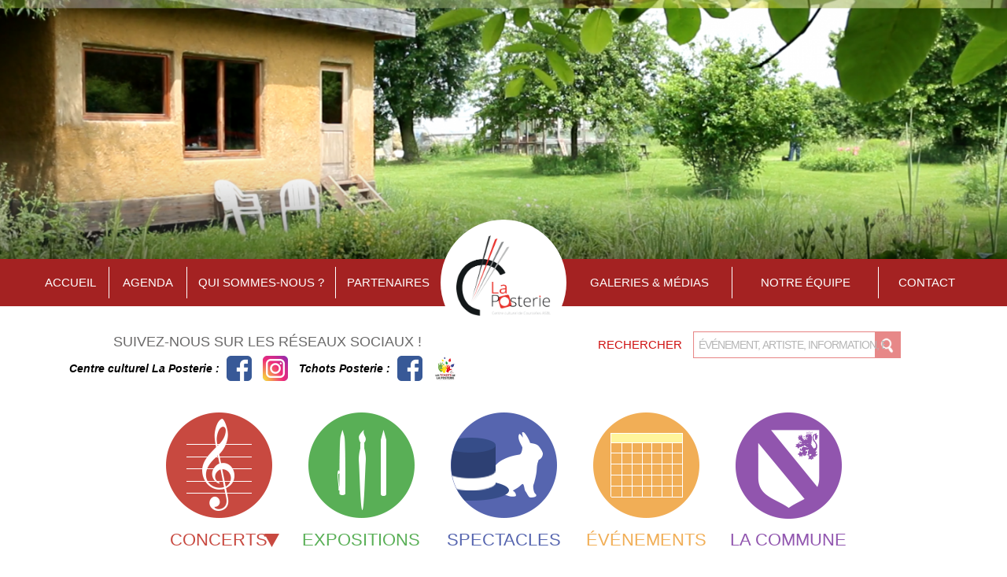

--- FILE ---
content_type: text/html; charset=utf-8
request_url: https://www.laposterie.be/evenement/20160616-concert-bruce-ellison-the-jellodies-jeudis-du-jazz
body_size: 9424
content:
<!DOCTYPE html PUBLIC "-//W3C//DTD XHTML+RDFa 1.0//EN"
  "http://www.w3.org/MarkUp/DTD/xhtml-rdfa-1.dtd">
<html xmlns="http://www.w3.org/1999/xhtml" xml:lang="fr" version="XHTML+RDFa 1.0" dir="ltr"
  xmlns:content="http://purl.org/rss/1.0/modules/content/"
  xmlns:dc="http://purl.org/dc/terms/"
  xmlns:foaf="http://xmlns.com/foaf/0.1/"
  xmlns:og="http://ogp.me/ns#"
  xmlns:rdfs="http://www.w3.org/2000/01/rdf-schema#"
  xmlns:sioc="http://rdfs.org/sioc/ns#"
  xmlns:sioct="http://rdfs.org/sioc/types#"
  xmlns:skos="http://www.w3.org/2004/02/skos/core#"
  xmlns:xsd="http://www.w3.org/2001/XMLSchema#">
<head profile="http://www.w3.org/1999/xhtml/vocab">
	<meta http-equiv="Content-Type" content="text/html; charset=utf-8" />
<meta name="Generator" content="Drupal 7 (http://drupal.org)" />
<link rel="canonical" href="/evenement/20160616-concert-bruce-ellison-the-jellodies-jeudis-du-jazz" />
<link rel="shortlink" href="/node/263" />
<link rel="shortcut icon" href="https://www.laposterie.be/sites/all/themes/laposterie/favicon.ico" type="image/vnd.microsoft.icon" />
		<title>Bruce Ellison & The Jellodies (Jeudis du Jazz) | La Posterie - Centre Culturel de Courcelles ASBL</title>
	<link type="text/css" rel="stylesheet" href="https://www.laposterie.be/sites/default/files/css/css_xE-rWrJf-fncB6ztZfd2huxqgxu4WO-qwma6Xer30m4.css" media="all" />
<link type="text/css" rel="stylesheet" href="https://www.laposterie.be/sites/default/files/css/css_RouOZ1zLFSB0HZ3k4Fq6sfAmaDXq5Zzx919X88w3OxY.css" media="all" />
<link type="text/css" rel="stylesheet" href="https://www.laposterie.be/sites/default/files/css/css_Wj__bEBS2htOrHKfm8ysamoC2eZT0QzjZRl1NxMT2Xs.css" media="all" />
<link type="text/css" rel="stylesheet" href="https://www.laposterie.be/sites/default/files/css/css_EYh1SMeng8frdeWVe3-u-gpf9Acq0A4b3NIwzFRgh8g.css" media="all" />
	<script type="text/javascript" src="//ajax.googleapis.com/ajax/libs/jquery/1.12.4/jquery.min.js"></script>
<script type="text/javascript">
<!--//--><![CDATA[//><!--
window.jQuery || document.write("<script src='/sites/all/modules/contributed/jquery_update/replace/jquery/1.12/jquery.min.js'>\x3C/script>")
//--><!]]>
</script>
<script type="text/javascript" src="https://www.laposterie.be/sites/default/files/js/js_GOikDsJOX04Aww72M-XK1hkq4qiL_1XgGsRdkL0XlDo.js"></script>
<script type="text/javascript" src="https://www.laposterie.be/sites/default/files/js/js_onbE0n0cQY6KTDQtHO_E27UBymFC-RuqypZZ6Zxez-o.js"></script>
<script type="text/javascript" src="https://www.laposterie.be/sites/default/files/js/js_LTdN-1t8iBrfHTAvkgaf3FivnXdbASmhTPxXs3ju0A0.js"></script>
<script type="text/javascript" src="https://www.googletagmanager.com/gtag/js?id=UA-63737394-1"></script>
<script type="text/javascript">
<!--//--><![CDATA[//><!--
window.dataLayer = window.dataLayer || [];function gtag(){dataLayer.push(arguments)};gtag("js", new Date());gtag("set", "developer_id.dMDhkMT", true);gtag("config", "UA-63737394-1", {"groups":"default"});
//--><!]]>
</script>
<script type="text/javascript" src="https://www.laposterie.be/sites/default/files/js/js_swF_lBTqpwq1-PcqxeagP4jKr1fvsK_gDB5Jp94hpU0.js"></script>
<script type="text/javascript" src="https://www.laposterie.be/sites/default/files/js/js_dgIfWsDY9MbpTXutS2v8yJV4oQs-FwLT6Z78kxAbDOs.js"></script>
<script type="text/javascript">
<!--//--><![CDATA[//><!--
jQuery.extend(Drupal.settings, {"basePath":"\/","pathPrefix":"","setHasJsCookie":0,"ajaxPageState":{"theme":"laposterie","theme_token":"0NbaQ2tiTURtjzzwlAQj7EEE_qdr26vnSjeMuXaXigc","js":{"\/\/ajax.googleapis.com\/ajax\/libs\/jquery\/1.12.4\/jquery.min.js":1,"0":1,"misc\/jquery-extend-3.4.0.js":1,"misc\/jquery-html-prefilter-3.5.0-backport.js":1,"misc\/jquery.once.js":1,"misc\/drupal.js":1,"sites\/all\/modules\/contributed\/jquery_update\/js\/jquery_browser.js":1,"misc\/form-single-submit.js":1,"public:\/\/languages\/fr_V-B11r9BeSqQDFgnuAmFfiV71RdtdAn2E1htQj98zDQ.js":1,"sites\/all\/modules\/contributed\/google_analytics\/googleanalytics.js":1,"https:\/\/www.googletagmanager.com\/gtag\/js?id=UA-63737394-1":1,"1":1,"sites\/all\/modules\/contributed\/webform\/js\/webform.js":1,"sites\/all\/themes\/laposterie\/js\/jquery.easing.1.3.js":1,"sites\/all\/themes\/laposterie\/js\/jquery.mousewheel-3.0.6.pack.js":1,"sites\/all\/themes\/laposterie\/js\/fancybox\/jquery.fancybox.js":1,"sites\/all\/themes\/laposterie\/js\/fancybox\/helpers\/jquery.fancybox-buttons.js":1,"sites\/all\/themes\/laposterie\/js\/fancybox\/helpers\/jquery.fancybox-thumbs.js":1,"sites\/all\/themes\/laposterie\/js\/fancybox\/helpers\/jquery.fancybox-media.js":1,"sites\/all\/themes\/laposterie\/js\/jquery.smint.js":1,"sites\/all\/themes\/laposterie\/js\/jquery.nivo.slider.pack.js":1,"sites\/all\/themes\/laposterie\/js\/gallery.js":1,"sites\/all\/themes\/laposterie\/js\/scripts.js":1},"css":{"modules\/system\/system.base.css":1,"modules\/system\/system.menus.css":1,"modules\/system\/system.messages.css":1,"modules\/system\/system.theme.css":1,"sites\/all\/modules\/contributed\/calendar\/css\/calendar_multiday.css":1,"modules\/field\/theme\/field.css":1,"modules\/node\/node.css":1,"modules\/search\/search.css":1,"modules\/user\/user.css":1,"sites\/all\/modules\/contributed\/views\/css\/views.css":1,"sites\/all\/modules\/contributed\/ctools\/css\/ctools.css":1,"sites\/all\/modules\/contributed\/panels\/css\/panels.css":1,"sites\/all\/modules\/contributed\/panels\/plugins\/layouts\/twocol_stacked\/twocol_stacked.css":1,"sites\/all\/modules\/contributed\/webform\/css\/webform.css":1,"sites\/all\/themes\/laposterie\/css\/reset.css":1,"sites\/all\/themes\/laposterie\/css\/layout.css":1,"sites\/all\/themes\/laposterie\/css\/styles.css":1,"sites\/all\/themes\/laposterie\/css\/tabs.css":1,"sites\/all\/themes\/laposterie\/js\/fancybox\/jquery.fancybox.css":1,"sites\/all\/themes\/laposterie\/js\/fancybox\/helpers\/jquery.fancybox-buttons.css":1,"sites\/all\/themes\/laposterie\/js\/fancybox\/helpers\/jquery.fancybox-thumbs.css":1,"sites\/all\/themes\/laposterie\/css\/nivo-slider.css":1,"sites\/all\/themes\/laposterie\/css\/light\/light.css":1,"sites\/all\/themes\/laposterie\/css\/default\/default.css":1}},"googleanalytics":{"account":["UA-63737394-1"],"trackOutbound":1,"trackMailto":1,"trackDownload":1,"trackDownloadExtensions":"7z|aac|arc|arj|asf|asx|avi|bin|csv|doc(x|m)?|dot(x|m)?|exe|flv|gif|gz|gzip|hqx|jar|jpe?g|js|mp(2|3|4|e?g)|mov(ie)?|msi|msp|pdf|phps|png|ppt(x|m)?|pot(x|m)?|pps(x|m)?|ppam|sld(x|m)?|thmx|qtm?|ra(m|r)?|sea|sit|tar|tgz|torrent|txt|wav|wma|wmv|wpd|xls(x|m|b)?|xlt(x|m)|xlam|xml|z|zip"},"urlIsAjaxTrusted":{"\/evenement\/20160616-concert-bruce-ellison-the-jellodies-jeudis-du-jazz":true}});
//--><!]]>
</script>
	<link href='http://fonts.googleapis.com/css?family=Roboto:400italic,300,400,300italic|Roboto+Condensed:300,400' rel='stylesheet' type='text/css'>
	<link href='http://fonts.googleapis.com/css?family=Oswald:400,300,700' rel='stylesheet' type='text/css'>
	<link href='http://fonts.googleapis.com/css?family=Shadows+Into+Light+Two' rel='stylesheet' type='text/css'>
	<link href='http://fonts.googleapis.com/css?family=Noto+Serif:400italic' rel='stylesheet' type='text/css'>
	
	<meta name="viewport" content="width=1280,user-scalable=yes">
	
	<meta property="og:title" content="Bruce Ellison & The Jellodies (Jeudis du Jazz) | La Posterie - Centre Culturel de Courcelles ASBL" />
	<meta property="og:description" content="" />
	<meta property="og:image" content="https://www.laposterie.be/sites/all/themes/laposterie/images/laposterie_facebook.jpg" />
	<meta property="og:image:type" content="image/jpeg" />
	<meta property="og:image:width" content="470" />
	<meta property="og:image:height" content="246" />
	<meta property="og:url" content="https://www.laposterie.be/evenement/20160616-concert-bruce-ellison-the-jellodies-jeudis-du-jazz" />
	<meta property="og:type" content="website" />
	
	<link rel="apple-touch-icon" sizes="180x180" href="https://www.laposterie.be/sites/all/themes/laposterie/favicon/apple-touch-icon.png">
	<link rel="icon" type="image/png" sizes="32x32" href="https://www.laposterie.be/sites/all/themes/laposterie/favicon/favicon-32x32.png">
	<link rel="icon" type="image/png" sizes="16x16" href="https://www.laposterie.be/sites/all/themes/laposterie/favicon/favicon-16x16.png">
	<link rel="manifest" href="https://www.laposterie.be/sites/all/themes/laposterie/favicon/site.webmanifest">
	<link rel="mask-icon" href="https://www.laposterie.be/sites/all/themes/laposterie/favicon/safari-pinned-tab.svg" color="#5bbad5">
	<meta name="msapplication-TileColor" content="#ffffff">
	<meta name="theme-color" content="#ffffff">
	
	<script>
		var $buoop = {vs:{i:9,f:15,o:12.1,s:5.1},c:2}; 
		function $buo_f(){ 
		 var e = document.createElement("script"); 
		 e.src = "//browser-update.org/update.js"; 
		 document.body.appendChild(e);
		};
		try {document.addEventListener("DOMContentLoaded", $buo_f,false)}
		catch(e){window.attachEvent("onload", $buo_f)}
	</script>
</head>
<body class="html not-front not-logged-in no-sidebars page-node page-node- page-node-263 node-type-event" >
	<div id="body-wrapper"><div id="body-inner">
				<div id="header" class="top">
	<div class="slider-wrapper theme-default">
		<div id="slider" class="nivoSlider">
						  <div class="region region-banner">
    <div id="block-views-slider-block" class="block block-views">

    
  <div class="content">
    <div class="view view-slider view-id-slider view-display-id-block view-dom-id-38c3a2fd859654318444faf06604cc7f">
          
          <img src="https://www.laposterie.be/sites/default/files/styles/slider/public/slider/laposterie-slide-279.png?itok=l-bINsRC" alt="La Posterie - Centre Culturel de Courcelles ASBL - Header"/>      
          <img src="https://www.laposterie.be/sites/default/files/styles/slider/public/slider/laposterie-slide-281.png?itok=Qe-VNuQb" alt="La Posterie - Centre Culturel de Courcelles ASBL - Header"/>      
          <img src="https://www.laposterie.be/sites/default/files/styles/slider/public/slider/laposterie-slide-288.jpg?itok=1AqXkYry" alt="La Posterie - Centre Culturel de Courcelles ASBL - Header"/>      
          <img src="https://www.laposterie.be/sites/default/files/styles/slider/public/slider/laposterie-slide-237.jpg?itok=u6KpQQ25" alt="La Posterie - Centre Culturel de Courcelles ASBL - Header"/>      
          <img src="https://www.laposterie.be/sites/default/files/styles/slider/public/slider/laposterie-slide-243.jpg?itok=3sNJCbb4" alt="La Posterie - Centre Culturel de Courcelles ASBL - Header"/>    </div>  </div>
</div>
  </div>
		</div>
	</div>
	<div id="menu-wrapper">
		<div id="menu">
			<div id="menu-inner">
				  <div class="region region-menu">
    <div id="block-system-main-menu" class="block block-system block-menu">

    
  <div class="content">
    <ul class="menu"><li class="first leaf"><a href="/" title="">Accueil</a></li>
<li class="leaf"><a href="/agenda">Agenda</a></li>
<li class="leaf"><a href="/qui-sommes-nous" title="">Qui sommes-nous ?</a></li>
<li class="leaf"><a href="/partenaires" title="">Partenaires</a></li>
<li class="leaf"><a href="/">Accueil</a></li>
<li class="leaf"><a href="/medias" title="">Galeries &amp; Médias</a></li>
<li class="leaf"><a href="/notre-equipe" title="">Notre équipe</a></li>
<li class="last leaf"><a href="/nous-contacter">Contact</a></li>
</ul>  </div>
</div>
  </div>
			</div>
		</div>
	</div>
	<div id="header-bottom">
		<div id="header-bottom-inner">
			<div id="social2">
				<h3>Suivez-nous sur les réseaux sociaux !</h3>
				<div class="social-inner">
					<div class="social-title">Centre culturel La Posterie :</div>
					<a href="https://www.facebook.com/centreculturel.laposterie" class="social facebook" title="Visitez notre page Facebook du Centre culturel La Posterie" target="_blank">Centre culturel La Posterie</a>
					<a href="https://www.instagram.com/laposterie_centreculturel/" class="social instagram" title="Visitez notre page Facebook" target="_blank">Instagram</a>
					<div class="social-title">Tchots Posterie :</div>
					<a href="https://www.facebook.com/tchots.posterie" class="social facebook-tchots" title="Visitez notre page Facebook Tchots Posterie" target="_blank">Tchots Posterie</a>
				</div>
			</div>
			<div id="search">
				  <div class="region region-search">
    <div id="block-search-form" class="block block-search">

    
  <div class="content">
    <form action="/evenement/20160616-concert-bruce-ellison-the-jellodies-jeudis-du-jazz" method="post" id="search-block-form" accept-charset="UTF-8"><div><div class="container-inline">
      <h2 class="element-invisible">Formulaire de recherche</h2>
    <div class="form-item form-type-textfield form-item-search-block-form">
  <label class="element-invisible" for="edit-search-block-form--2">Rechercher </label>
 <input title="Indiquer les termes à rechercher" type="text" id="edit-search-block-form--2" name="search_block_form" value="" size="15" maxlength="128" class="form-text" />
</div>
<div class="form-actions form-wrapper" id="edit-actions"><input type="submit" id="edit-submit" name="op" value="Rechercher" class="form-submit" /></div><input type="hidden" name="form_build_id" value="form-QgnkWTeXFPnb3qWy38W06y3iNQhycQRPGrgxor_aKG0" />
<input type="hidden" name="form_id" value="search_block_form" />
</div>
</div></form>  </div>
</div>
  </div>
			</div>
		</div>
	</div>
</div>


<div id="main">
			<div id="content" class="event-tid-2 event-tid-13">
										  <div class="region region-content">
    <div id="block-system-main" class="block block-system">

    
  <div class="content">
    <div class="panel-2col-stacked clearfix panel-display" >
      <div class="panel-col-top panel-panel">
      <div class="inside"><div class="panel-pane pane-views pane-events-slider"  >
  
      
  
  <div class="pane-content">
    <div class="view view-events-slider view-id-events_slider view-display-id-block_1 clearfix view-dom-id-4ae96594eacac185543f9bcc6042998f">
        
  
  
      <div class="view-content">
        <div class="views-row views-row-1 views-row-odd views-row-first event-tid-2">
      
  <div class="views-field views-field-name">        <h3 class="field-content"><a href="/evenements/concerts">Concerts</a></h3>  </div>  </div>
  <div class="views-row views-row-2 views-row-even event-tid-4">
      
  <div class="views-field views-field-name">        <h3 class="field-content"><a href="/evenements/expositions">Expositions</a></h3>  </div>  </div>
  <div class="views-row views-row-3 views-row-odd event-tid-3">
      
  <div class="views-field views-field-name">        <h3 class="field-content"><a href="/evenements/spectacles">Spectacles</a></h3>  </div>  </div>
  <div class="views-row views-row-4 views-row-even event-tid-1">
      
  <div class="views-field views-field-name">        <h3 class="field-content"><a href="/evenements/evenements">Événements</a></h3>  </div>  </div>
  <div class="views-row views-row-5 views-row-odd views-row-last event-tid-39">
      
  <div class="views-field views-field-name">        <h3 class="field-content"><a href="/evenements/la-commune">La commune</a></h3>  </div>  </div>
    </div>
  
  
  
  
  
  
</div>  </div>

  
  </div>
<div class="panel-separator"></div><div class="panel-pane pane-views-panes pane-event-title-panel-pane-1"  >
  
      
  
  <div class="pane-content">
    <div class="view view-event-title view-id-event_title view-display-id-panel_pane_1 view-dom-id-a9b6e4103f83d29c1f6a7f5b376df4a2">
        
  
  
      <div class="view-content">
        <h3><a href="/evenements/concerts" typeof="skos:Concept" property="rdfs:label skos:prefLabel" datatype="">Concerts</a></h3>
  <div class="views-row views-row-1 views-row-odd views-row-first views-row-last">
      
  <div class="views-field views-field-field-event-affiche">        <div class="field-content blur"><img typeof="foaf:Image" src="https://www.laposterie.be/sites/default/files/styles/event-title/public/evenement/20160616-bruce-ellison-the-jellodies-jeudis-du-jazz-affiche-2254.jpg?itok=jCQ64soC" alt="" /></div>  </div>  
  <div class="views-field views-field-nothing">        <span class="field-content"><div class="over-layer"></div>
<div class="views-fields-over">
	<div class="views-fields-over-inner clearfix">
		<div class="views-field-field-event-date dark">
			<div class="field-content">
				<div class="day"><span class="date-display-single" property="dc:date" datatype="xsd:dateTime" content="2016-06-16T20:00:00+02:00">16</span></div>
				<div class="month"><span class="date-display-single" property="dc:date" datatype="xsd:dateTime" content="2016-06-16T20:00:00+02:00">juin</span></div>
				<div class="year"><span class="date-display-single" property="dc:date" datatype="xsd:dateTime" content="2016-06-16T20:00:00+02:00">2016</span></div>
			</div>
		</div>
		<h2 class="dark">Bruce Ellison & The Jellodies (Jeudis du Jazz)</h2>
		<div class="views-field-field-event-cat dark">
																	Jazz										 &bull; 			<span class="date-display-single" property="dc:date" datatype="xsd:dateTime" content="2016-06-16T20:00:00+02:00">20:00</span>		</div>
		<hr class="dark" />
	</div>
</div>
</span>  </div>  </div>
    </div>
  
  
  
  
  
  
</div>  </div>

  
  </div>
</div>
    </div>
  
  <div class="center-wrapper">
    <div class="panel-col-first panel-panel">
      <div class="inside"><div class="panel-pane pane-node-content"  >
  
      
  
  <div class="pane-content">
    <div id="node-263" class="node node-event node-promoted events-colors clearfix" about="/evenement/20160616-concert-bruce-ellison-the-jellodies-jeudis-du-jazz" typeof="sioc:Item foaf:Document">
	<div class="content">
		<div class="field field-name-body field-type-text-with-summary field-label-hidden"><div class="field-items"><div class="field-item even" property="content:encoded"><p><strong>Bruce Ellison</strong>&nbsp;a débuté comme mime et voix off pour la télévision américaine, ainsi que dans des comédies musicales. En 1981, il arrive à Paris et intègre l'école du mime Marceau. Fondateur avec Michel Carcan du Théâtre de la Mandragore, il prête également sa voix à bon nombre de campagnes publicitaires ainsi que dans des programmes pour enfants. Il est également le chanteur du groupe de rock PPZ30. Il est le metteur en scène et comédien de l’étrange Mister Knight. Avec The Jellodies, il se révèle excellent chanteur dans la couleur et les facéties de Thomas 'Fats' Waller.</p>
<p><strong>The Jellodies</strong>&nbsp;est un tout nouveau groupe dans le paysage du jazz européen.&nbsp;<strong>Pat Louis</strong>&nbsp;(guitare et chant) qui passe du blues au répertoire jazz avec un jeu marqué notamment par Freddie Green, Tiny Grimes et par le grand Charlie Christian ; <strong>Druss Lecomte</strong>&nbsp;(piano et chant) dont le jeu haut en couleurs vous rappellera le swing de Count Basie et Nat King Cole, le stride de Thomas "Fats" Waller, James P. Johnson, l'humour d'Erroll Garner, sans omettre son jeu de boogie d'une richesse subtile plutôt que dans l'artillerie lourde auquel ce style est souvent soumis ; <strong>Guillaume Durieux</strong>&nbsp;(contrebasse et chant), le plus jeune du trio a déjà une superbe technique et un slap de très haut niveau.</p>
<div><br />The Jellodies, c'est le swing et le jive du Nat King Cole Trio, de la section rythmique de Count Basie mais aussi, du Big Three Trio de Willie Dixon, tout ceci pour notre plus grand bonheur, "groove" méchamment !&nbsp;L’alchimie qui découle de la rencontre entre&nbsp;Bruce Ellison&nbsp;et The Jellodies est absolument <em>magique</em>.</div>
<h3>Musiciens :</h3>
<div>
<ul>
<li><strong>Bruce Ellison :&nbsp;</strong>Chant</li>
<li><strong>Pat Louis :</strong> Guitare et chant</li>
<li><strong>Druss Lecomte :&nbsp;</strong>Piano et chant</li>
<li><strong>Guillaume Durieux :&nbsp;</strong>Contrebasse et chant</li>
</ul>
</div></div></div></div>					<div class="field field-name-field-event-date">
	  										  		<div class="single">Le 16 juin 2016</div>
			  				</div>
				<div class="field field-name-field-event-location field-type-location field-label-hidden"><div class="field-items"><div class="field-item even"><div class="location vcard" itemscope itemtype="http://schema.org/PostalAddress">
  <div class="adr">
          <span class="fn" itemprop="name">La Posterie Centre culturel de Courcelles ASBL</span>
              <div class="street-address">
        <span itemprop="streetAddress">Rue Monnoyer, 46</span>
              </div>
              <span class="locality" itemprop="addressLocality">Courcelles</span>
                  <span class="postal-code" itemprop="postalCode">6180</span>
                                              </div>
  </div>
</div></div></div>		<div class="field field-name-field-event-price field-type-text field-label-hidden"><div class="field-items"><div class="field-item even">8 €</div></div></div>				<div class="field field-name-field-event-fb field-type-link-field field-label-hidden"><div class="field-items"><div class="field-item even"><a href="https://www.facebook.com/Bruce-Ellison-The-Jellodies-480753085362399" target="_blank">https://www.facebook.com/Bruce-Ellison-The-Jellodies-480753085362399</a></div></div></div>					<div id="player"></div>
			<script>
				var tag = document.createElement('script');
	
				tag.src = "https://www.youtube.com/iframe_api";
				var firstScriptTag = document.getElementsByTagName('script')[0];
				firstScriptTag.parentNode.insertBefore(tag, firstScriptTag);
	
				var player;
				function onYouTubeIframeAPIReady() {
					player = new YT.Player('player', {
						height : '315',
						width : '560',
						videoId : '5lrFqxWeojk'
					});
				}
			</script>
			</div>
</div>
  </div>

  
  </div>
</div>
    </div>
    <div class="panel-col-last panel-panel">
      <div class="inside"><div class="panel-pane pane-views-panes pane-event-affiche-panel-pane-1"  >
  
      
  
  <div class="pane-content">
    <div class="view view-event-affiche view-id-event_affiche view-display-id-panel_pane_1 view-dom-id-484f196be2d0536d8460824151398029">
        
  
  
      <div class="view-content">
        <div class="views-row views-row-1 views-row-odd views-row-first views-row-last">
      
  <div class="views-field views-field-field-event-affiche">        <div class="field-content">		<a href="https://www.laposterie.be/sites/default/files/evenement/20160616-bruce-ellison-the-jellodies-jeudis-du-jazz-affiche-2254.jpg" class="fancybox-img">
		<img src="https://www.laposterie.be/sites/default/files/styles/event-affiche/public/evenement/20160616-bruce-ellison-the-jellodies-jeudis-du-jazz-affiche-2254.jpg?itok=tW-05-Dn" />
		<p>Cliquez pour voir l'affiche</p>
	</a>
</div>  </div>  </div>
    </div>
  
  
  
  
  
  
</div>  </div>

  
  </div>
<div class="panel-separator"></div><div class="panel-pane pane-views-panes pane-share-links-panel-pane-1"  >
  
      
  
  <div class="pane-content">
    <div class="view view-share-links view-id-share_links view-display-id-panel_pane_1 share-links view-dom-id-cd21b5e1d4ac9cc37b8b0d5c55082e95">
        
  
  
      <div class="view-content">
        <div class="views-row views-row-1 views-row-odd views-row-first views-row-last">
      
  <div class="views-field views-field-path">        <span class="field-content">
<a class="facebook" target="_blank" href="https://www.facebook.com/sharer/sharer.php?u=https://www.laposterie.be/evenement/20160616-concert-bruce-ellison-the-jellodies-jeudis-du-jazz">Partager sur Facebook</a>
<a class="twitter" target="_blank" href="https://twitter.com/home?status=Bruce+Ellison+%26+The+Jellodies+%28Jeudis+du+Jazz%29+https%3A%2F%2Ftinyurl.com%2Fjpldoxh">Partager sur Twitter</a>
<a class="linkedin" target="_blank" href="https://www.linkedin.com/shareArticle?mini=true&url=https://tinyurl.com/jpldoxh&title=Bruce+Ellison+%26+The+Jellodies+%28Jeudis+du+Jazz%29&summary=&source=">Partager sur LinkedIn</a>
<a class="rss" href="/rss.xml" target="_blank">S'inscrire au flux RSS</a>
</span>  </div>  </div>
    </div>
  
  
  
  
  
  
</div>  </div>

  
  </div>
<div class="panel-separator"></div><div class="panel-pane pane-views pane-events-cat"  >
  
      
  
  <div class="pane-content">
    <div class="view view-events-cat view-id-events_cat view-display-id-block view-dom-id-07d71031cd19c384a5a0f8883b71f3d5">
        
  
  
      <div class="view-content">
      <div class="item-list">    <ul>          <li class="views-row views-row-1 views-row-odd views-row-first">  
  <div class="views-field views-field-name">        <span class="field-content"><a href="/evenements/categorie/art-numerique" class="event-tid-31">Art numérique</a>
</span>  </div></li>
          <li class="views-row views-row-2 views-row-even">  
  <div class="views-field views-field-name">        <span class="field-content"><a href="/evenements/categorie/art-plastique" class="event-tid-5">Art plastique</a>
</span>  </div></li>
          <li class="views-row views-row-3 views-row-odd">  
  <div class="views-field views-field-name">        <span class="field-content"><a href="/evenements/categorie/blues" class="event-tid-42">Blues</a>
</span>  </div></li>
          <li class="views-row views-row-4 views-row-even">  
  <div class="views-field views-field-name">        <span class="field-content"><a href="/evenements/categorie/chanson" class="event-tid-32">Chanson</a>
</span>  </div></li>
          <li class="views-row views-row-5 views-row-odd">  
  <div class="views-field views-field-name">        <span class="field-content"><a href="/evenements/categorie/cinema" class="event-tid-8">Cinéma</a>
</span>  </div></li>
          <li class="views-row views-row-6 views-row-even">  
  <div class="views-field views-field-name">        <span class="field-content"><a href="/evenements/categorie/commune" class="event-tid-51">Commune</a>
</span>  </div></li>
          <li class="views-row views-row-7 views-row-odd">  
  <div class="views-field views-field-name">        <span class="field-content"><a href="/evenements/categorie/culture-a-lecole" class="event-tid-35">Culture à l'école</a>
</span>  </div></li>
          <li class="views-row views-row-8 views-row-even">  
  <div class="views-field views-field-name">        <span class="field-content"><a href="/evenements/categorie/culture-dialectale" class="event-tid-33">Culture dialectale</a>
</span>  </div></li>
          <li class="views-row views-row-9 views-row-odd">  
  <div class="views-field views-field-name">        <span class="field-content"><a href="/evenements/categorie/danse" class="event-tid-9">Danse</a>
</span>  </div></li>
          <li class="views-row views-row-10 views-row-even">  
  <div class="views-field views-field-name">        <span class="field-content"><a href="/evenements/categorie/divers" class="event-tid-41">Divers</a>
</span>  </div></li>
          <li class="views-row views-row-11 views-row-odd">  
  <div class="views-field views-field-name">        <span class="field-content"><a href="/evenements/categorie/enfance" class="event-tid-48">Enfance</a>
</span>  </div></li>
          <li class="views-row views-row-12 views-row-even">  
  <div class="views-field views-field-name">        <span class="field-content"><a href="/evenements/categorie/environnement" class="event-tid-45">Environnement</a>
</span>  </div></li>
          <li class="views-row views-row-13 views-row-odd">  
  <div class="views-field views-field-name">        <span class="field-content"><a href="/evenements/categorie/exposition" class="event-tid-15">Exposition</a>
</span>  </div></li>
          <li class="views-row views-row-14 views-row-even">  
  <div class="views-field views-field-name">        <span class="field-content"><a href="/evenements/categorie/feeries" class="event-tid-50">Féeries</a>
</span>  </div></li>
          <li class="views-row views-row-15 views-row-odd">  
  <div class="views-field views-field-name">        <span class="field-content"><a href="/evenements/categorie/festival" class="event-tid-16">Festival</a>
</span>  </div></li>
          <li class="views-row views-row-16 views-row-even">  
  <div class="views-field views-field-name">        <span class="field-content"><a href="/evenements/categorie/folklore" class="event-tid-23">Folklore</a>
</span>  </div></li>
          <li class="views-row views-row-17 views-row-odd">  
  <div class="views-field views-field-name">        <span class="field-content"><a href="/evenements/categorie/grand-evenement" class="event-tid-14">Grand événement</a>
</span>  </div></li>
          <li class="views-row views-row-18 views-row-even">  
  <div class="views-field views-field-name">        <span class="field-content"><a href="/evenements/categorie/histoire" class="event-tid-43">Histoire</a>
</span>  </div></li>
          <li class="views-row views-row-19 views-row-odd">  
  <div class="views-field views-field-name">        <span class="field-content"><a href="/evenements/categorie/humour" class="event-tid-40">Humour</a>
</span>  </div></li>
          <li class="views-row views-row-20 views-row-even">  
  <div class="views-field views-field-name">        <span class="field-content"><a href="/evenements/categorie/intergenerationnel" class="event-tid-55">Intergénérationnel</a>
</span>  </div></li>
          <li class="views-row views-row-21 views-row-odd">  
  <div class="views-field views-field-name">        <span class="field-content"><a href="/evenements/categorie/jazz" class="event-tid-13">Jazz</a>
</span>  </div></li>
          <li class="views-row views-row-22 views-row-even">  
  <div class="views-field views-field-name">        <span class="field-content"><a href="/evenements/categorie/jeunesse" class="event-tid-47">Jeunesse</a>
</span>  </div></li>
          <li class="views-row views-row-23 views-row-odd">  
  <div class="views-field views-field-name">        <span class="field-content"><a href="/evenements/categorie/la-petite-recre" class="event-tid-38">La Petite Récré</a>
</span>  </div></li>
          <li class="views-row views-row-24 views-row-even">  
  <div class="views-field views-field-name">        <span class="field-content"><a href="/evenements/categorie/litterature" class="event-tid-17">Littérature</a>
</span>  </div></li>
          <li class="views-row views-row-25 views-row-odd">  
  <div class="views-field views-field-name">        <span class="field-content"><a href="/evenements/categorie/musique-classique" class="event-tid-18">Musique classique</a>
</span>  </div></li>
          <li class="views-row views-row-26 views-row-even">  
  <div class="views-field views-field-name">        <span class="field-content"><a href="/evenements/categorie/musique-du-monde" class="event-tid-19">Musique du monde</a>
</span>  </div></li>
          <li class="views-row views-row-27 views-row-odd">  
  <div class="views-field views-field-name">        <span class="field-content"><a href="/evenements/categorie/musique-et-culture-urbaine" class="event-tid-20">Musique et culture urbaine</a>
</span>  </div></li>
          <li class="views-row views-row-28 views-row-even">  
  <div class="views-field views-field-name">        <span class="field-content"><a href="/evenements/categorie/pop-rock" class="event-tid-21">Pop Rock</a>
</span>  </div></li>
          <li class="views-row views-row-29 views-row-odd">  
  <div class="views-field views-field-name">        <span class="field-content"><a href="/evenements/categorie/produits-locaux" class="event-tid-54">Produits locaux</a>
</span>  </div></li>
          <li class="views-row views-row-30 views-row-even">  
  <div class="views-field views-field-name">        <span class="field-content"><a href="/evenements/categorie/rencontre-debat-conference-seminaire-colloque" class="event-tid-26">Rencontre / Débat / Conférence / Séminaire / Colloque</a>
</span>  </div></li>
          <li class="views-row views-row-31 views-row-odd">  
  <div class="views-field views-field-name">        <span class="field-content"><a href="/evenements/categorie/theatre" class="event-tid-52">Théatre</a>
</span>  </div></li>
          <li class="views-row views-row-32 views-row-even">  
  <div class="views-field views-field-name">        <span class="field-content"><a href="/evenements/categorie/theatre-enfants" class="event-tid-11">Théatre enfants</a>
</span>  </div></li>
          <li class="views-row views-row-33 views-row-odd">  
  <div class="views-field views-field-name">        <span class="field-content"><a href="/evenements/categorie/theatre-jeunes" class="event-tid-34">Théâtre jeunes</a>
</span>  </div></li>
          <li class="views-row views-row-34 views-row-even">  
  <div class="views-field views-field-name">        <span class="field-content"><a href="/evenements/categorie/theatre-tout-public" class="event-tid-6">Théatre tout public</a>
</span>  </div></li>
          <li class="views-row views-row-35 views-row-odd views-row-last">  
  <div class="views-field views-field-name">        <span class="field-content"><a href="/evenements/categorie/vie-associative" class="event-tid-46">Vie associative</a>
</span>  </div></li>
      </ul></div>    </div>
  
  
  
  
  
  
</div>  </div>

  
  </div>
</div>
    </div>
  </div>

  </div>
  </div>
</div>
  </div>
	</div>
</div>
<div id="newsletter">
	  <div class="region region-newsletter">
    <div id="block-webform-client-block-12" class="block block-webform">

    
  <div class="content">
    <form class="webform-client-form webform-client-form-12" action="/evenement/20160616-concert-bruce-ellison-the-jellodies-jeudis-du-jazz" method="post" id="webform-client-form-12" accept-charset="UTF-8"><div><div  class="form-item webform-component webform-component-email webform-component--Email webform-container-inline">
  <label for="edit-submitted-email">S'inscrire à la newsletter <span class="form-required" title="Ce champ est requis.">*</span></label>
 <input required="required" class="email form-text form-email required" type="email" id="edit-submitted-email" name="submitted[Email]" value="Votre adresse e-mail" size="60" />
</div>
<input type="hidden" name="details[sid]" />
<input type="hidden" name="details[page_num]" value="1" />
<input type="hidden" name="details[page_count]" value="1" />
<input type="hidden" name="details[finished]" value="0" />
<input type="hidden" name="form_build_id" value="form--TU1AU1HnuQl2OGAlQOTXC08QlSqFMdO74pD9orRImc" />
<input type="hidden" name="form_id" value="webform_client_form_12" />
<div class="form-actions"><input class="webform-submit button-primary form-submit" type="submit" name="op" value="Envoyer" /></div></div></form>  </div>
</div>
  </div>
</div>
<div id="footer" class="clearfix">
	  <div class="region region-footer">
    <div id="block-views-events-cat-block" class="block block-views">

    <h3>Evénements</h3>
  
  <div class="content">
    <div class="view view-events-cat view-id-events_cat view-display-id-block view-dom-id-cc80d7723d9812aeca70426b59f36f54">
        
  
  
      <div class="view-content">
      <div class="item-list">    <ul>          <li class="views-row views-row-1 views-row-odd views-row-first">  
  <div class="views-field views-field-name">        <span class="field-content"><a href="/evenements/categorie/art-numerique" class="event-tid-31">Art numérique</a>
</span>  </div></li>
          <li class="views-row views-row-2 views-row-even">  
  <div class="views-field views-field-name">        <span class="field-content"><a href="/evenements/categorie/art-plastique" class="event-tid-5">Art plastique</a>
</span>  </div></li>
          <li class="views-row views-row-3 views-row-odd">  
  <div class="views-field views-field-name">        <span class="field-content"><a href="/evenements/categorie/blues" class="event-tid-42">Blues</a>
</span>  </div></li>
          <li class="views-row views-row-4 views-row-even">  
  <div class="views-field views-field-name">        <span class="field-content"><a href="/evenements/categorie/chanson" class="event-tid-32">Chanson</a>
</span>  </div></li>
          <li class="views-row views-row-5 views-row-odd">  
  <div class="views-field views-field-name">        <span class="field-content"><a href="/evenements/categorie/cinema" class="event-tid-8">Cinéma</a>
</span>  </div></li>
          <li class="views-row views-row-6 views-row-even">  
  <div class="views-field views-field-name">        <span class="field-content"><a href="/evenements/categorie/commune" class="event-tid-51">Commune</a>
</span>  </div></li>
          <li class="views-row views-row-7 views-row-odd">  
  <div class="views-field views-field-name">        <span class="field-content"><a href="/evenements/categorie/culture-a-lecole" class="event-tid-35">Culture à l'école</a>
</span>  </div></li>
          <li class="views-row views-row-8 views-row-even">  
  <div class="views-field views-field-name">        <span class="field-content"><a href="/evenements/categorie/culture-dialectale" class="event-tid-33">Culture dialectale</a>
</span>  </div></li>
          <li class="views-row views-row-9 views-row-odd">  
  <div class="views-field views-field-name">        <span class="field-content"><a href="/evenements/categorie/danse" class="event-tid-9">Danse</a>
</span>  </div></li>
          <li class="views-row views-row-10 views-row-even">  
  <div class="views-field views-field-name">        <span class="field-content"><a href="/evenements/categorie/divers" class="event-tid-41">Divers</a>
</span>  </div></li>
          <li class="views-row views-row-11 views-row-odd">  
  <div class="views-field views-field-name">        <span class="field-content"><a href="/evenements/categorie/enfance" class="event-tid-48">Enfance</a>
</span>  </div></li>
          <li class="views-row views-row-12 views-row-even">  
  <div class="views-field views-field-name">        <span class="field-content"><a href="/evenements/categorie/environnement" class="event-tid-45">Environnement</a>
</span>  </div></li>
          <li class="views-row views-row-13 views-row-odd">  
  <div class="views-field views-field-name">        <span class="field-content"><a href="/evenements/categorie/exposition" class="event-tid-15">Exposition</a>
</span>  </div></li>
          <li class="views-row views-row-14 views-row-even">  
  <div class="views-field views-field-name">        <span class="field-content"><a href="/evenements/categorie/feeries" class="event-tid-50">Féeries</a>
</span>  </div></li>
          <li class="views-row views-row-15 views-row-odd">  
  <div class="views-field views-field-name">        <span class="field-content"><a href="/evenements/categorie/festival" class="event-tid-16">Festival</a>
</span>  </div></li>
          <li class="views-row views-row-16 views-row-even">  
  <div class="views-field views-field-name">        <span class="field-content"><a href="/evenements/categorie/folklore" class="event-tid-23">Folklore</a>
</span>  </div></li>
          <li class="views-row views-row-17 views-row-odd">  
  <div class="views-field views-field-name">        <span class="field-content"><a href="/evenements/categorie/grand-evenement" class="event-tid-14">Grand événement</a>
</span>  </div></li>
          <li class="views-row views-row-18 views-row-even">  
  <div class="views-field views-field-name">        <span class="field-content"><a href="/evenements/categorie/histoire" class="event-tid-43">Histoire</a>
</span>  </div></li>
          <li class="views-row views-row-19 views-row-odd">  
  <div class="views-field views-field-name">        <span class="field-content"><a href="/evenements/categorie/humour" class="event-tid-40">Humour</a>
</span>  </div></li>
          <li class="views-row views-row-20 views-row-even">  
  <div class="views-field views-field-name">        <span class="field-content"><a href="/evenements/categorie/intergenerationnel" class="event-tid-55">Intergénérationnel</a>
</span>  </div></li>
          <li class="views-row views-row-21 views-row-odd">  
  <div class="views-field views-field-name">        <span class="field-content"><a href="/evenements/categorie/jazz" class="event-tid-13">Jazz</a>
</span>  </div></li>
          <li class="views-row views-row-22 views-row-even">  
  <div class="views-field views-field-name">        <span class="field-content"><a href="/evenements/categorie/jeunesse" class="event-tid-47">Jeunesse</a>
</span>  </div></li>
          <li class="views-row views-row-23 views-row-odd">  
  <div class="views-field views-field-name">        <span class="field-content"><a href="/evenements/categorie/la-petite-recre" class="event-tid-38">La Petite Récré</a>
</span>  </div></li>
          <li class="views-row views-row-24 views-row-even">  
  <div class="views-field views-field-name">        <span class="field-content"><a href="/evenements/categorie/litterature" class="event-tid-17">Littérature</a>
</span>  </div></li>
          <li class="views-row views-row-25 views-row-odd">  
  <div class="views-field views-field-name">        <span class="field-content"><a href="/evenements/categorie/musique-classique" class="event-tid-18">Musique classique</a>
</span>  </div></li>
          <li class="views-row views-row-26 views-row-even">  
  <div class="views-field views-field-name">        <span class="field-content"><a href="/evenements/categorie/musique-du-monde" class="event-tid-19">Musique du monde</a>
</span>  </div></li>
          <li class="views-row views-row-27 views-row-odd">  
  <div class="views-field views-field-name">        <span class="field-content"><a href="/evenements/categorie/musique-et-culture-urbaine" class="event-tid-20">Musique et culture urbaine</a>
</span>  </div></li>
          <li class="views-row views-row-28 views-row-even">  
  <div class="views-field views-field-name">        <span class="field-content"><a href="/evenements/categorie/pop-rock" class="event-tid-21">Pop Rock</a>
</span>  </div></li>
          <li class="views-row views-row-29 views-row-odd">  
  <div class="views-field views-field-name">        <span class="field-content"><a href="/evenements/categorie/produits-locaux" class="event-tid-54">Produits locaux</a>
</span>  </div></li>
          <li class="views-row views-row-30 views-row-even">  
  <div class="views-field views-field-name">        <span class="field-content"><a href="/evenements/categorie/rencontre-debat-conference-seminaire-colloque" class="event-tid-26">Rencontre / Débat / Conférence / Séminaire / Colloque</a>
</span>  </div></li>
          <li class="views-row views-row-31 views-row-odd">  
  <div class="views-field views-field-name">        <span class="field-content"><a href="/evenements/categorie/theatre" class="event-tid-52">Théatre</a>
</span>  </div></li>
          <li class="views-row views-row-32 views-row-even">  
  <div class="views-field views-field-name">        <span class="field-content"><a href="/evenements/categorie/theatre-enfants" class="event-tid-11">Théatre enfants</a>
</span>  </div></li>
          <li class="views-row views-row-33 views-row-odd">  
  <div class="views-field views-field-name">        <span class="field-content"><a href="/evenements/categorie/theatre-jeunes" class="event-tid-34">Théâtre jeunes</a>
</span>  </div></li>
          <li class="views-row views-row-34 views-row-even">  
  <div class="views-field views-field-name">        <span class="field-content"><a href="/evenements/categorie/theatre-tout-public" class="event-tid-6">Théatre tout public</a>
</span>  </div></li>
          <li class="views-row views-row-35 views-row-odd views-row-last">  
  <div class="views-field views-field-name">        <span class="field-content"><a href="/evenements/categorie/vie-associative" class="event-tid-46">Vie associative</a>
</span>  </div></li>
      </ul></div>    </div>
  
  
  
  
  
  
</div>  </div>
</div>
<div id="block-menu-menu-footer-menu" class="block block-menu">

    
  <div class="content">
    <ul class="menu"><li class="first expanded"><span title="" class="nolink" tabindex="0">Nos activités</span><ul class="menu"><li class="first leaf"><a href="/activite/secteur-enfance">Secteur enfance</a></li>
<li class="leaf"><a href="/activite/jeunesse">Jeunesse</a></li>
<li class="leaf"><a href="/activite/eco-culture">Eco-culture</a></li>
<li class="leaf"><a href="/activite/formations-reinsertion">Formations / Réinsertion</a></li>
<li class="leaf"><a href="/activite/secteur-artistique">Secteur artistique</a></li>
<li class="leaf"><a href="/activite/diffusion-de-spectacles">Diffusion de spectacles</a></li>
<li class="leaf"><a href="/activite/education-permanente">Education permanente</a></li>
<li class="leaf"><a href="/activite/ateliers">Ateliers</a></li>
<li class="leaf"><a href="/activite/la-posterie-leurope-et-le-monde">La Posterie, l&#039;Europe et le monde</a></li>
<li class="last leaf"><a href="/activite/vie-associative-partenariats-analyse-partagee-et-projet-culturel">Vie associative</a></li>
</ul></li>
<li class="leaf"><a href="/plan-du-site" title="">Plan du site</a></li>
<li class="last expanded"><span title="" class="nolink" tabindex="0">Liens rapides</span><ul class="menu"><li class="first leaf"><a href="/agenda" title="">Agenda</a></li>
<li class="leaf"><a href="/actualites" title="">Quoi de neuf ?</a></li>
<li class="leaf"><a href="/nous-contacter" title="">Contactez-nous</a></li>
<li class="leaf"><a href="/medias" title="">Galeries &amp; médias</a></li>
<li class="leaf"><a href="/notre-equipe" title="">Notre équipe</a></li>
<li class="leaf"><a href="/partenaires" title="">Partenaires</a></li>
<li class="leaf"><a href="/newsletter" title="">Newsletter</a></li>
<li class="leaf"><a href="/qui-sommes-nous" title="">Qui sommes-nous ?</a></li>
<li class="last leaf"><a href="/histoire-de-la-posterie" title="">Historique</a></li>
</ul></li>
</ul>  </div>
</div>
<div id="block-block-2" class="block block-block">

    
  <div class="content">
    <div class="title">
	<div class="main">La posterie</div>
	<div>Centre Culturel</div>
	<div>de Courcelles ASBL</div>
</div>
<div class="address">
	<div>Rue Monnoyer, 46</div>
	<div>6180 Courcelles</div>
</div>
<div class="contact">
	<div class="phone"><strong>Tél :</strong> 071/45.66.87</div>
	<div class="fax"><strong>Tél :</strong> 071/46.17.90</div>
	<div class="mail">info@laposterie.be</div>
</div>
<div class="business">
	<div><strong>BNP :</strong> BE78 0010 0357 0686</div>
	<div><strong>ING :</strong> BE98 3600 0343 2893</div>
	<div><strong>N° d'entreprise :</strong> BE0410791139</div>
</div>
<div class="network">
	<div class="social-title">Centre culturel La Posterie :</div>
	<a href="https://www.facebook.com/centreculturel.laposterie" class="social facebook" title="Visitez notre page Facebook du Centre culturel La Posterie" target="_blank">Centre culturel La Posterie</a>
	<a href="https://www.instagram.com/laposterie_centreculturel/" class="social instagram" title="Visitez notre page Facebook" target="_blank">Instagram</a>
	<div class="social-title">Tchots Posterie :</div>
	<a href="https://www.facebook.com/tchots.posterie" class="social facebook-tchots" title="Visitez notre page Facebook Tchots Posterie" target="_blank">Tchots Posterie</a>
</div>  </div>
</div>
<div id="block-block-4" class="block block-block">

    
  <div class="content">
    <div class="copy"><em>&copy; Copyright 2014</em><br /></div>
<div><strong>La Posterie Centre Culturel de Courcelles ASBL</strong> | Developed by <a href="http://www.lemoncom.be" target="_blank" title="LemonCom, Digital & Events Agency">LemonCom</a></div>  </div>
</div>
  </div>
</div>			</div></div>
	
	</body>
</html>

--- FILE ---
content_type: text/css
request_url: https://www.laposterie.be/sites/default/files/css/css_EYh1SMeng8frdeWVe3-u-gpf9Acq0A4b3NIwzFRgh8g.css
body_size: 11226
content:
html,body,div,span,applet,object,iframe,h1,h2,h3,h4,h5,h6,p,blockquote,pre,a,abbr,acronym,address,big,cite,code,del,dfn,em,img,ins,kbd,q,s,samp,small,strike,strong,sub,sup,tt,var,b,u,i,center,dl,dt,dd,ol,ul,li,fieldset,form,label,legend,table,caption,tbody,tfoot,thead,tr,th,td,article,aside,canvas,details,embed,figure,figcaption,footer,header,hgroup,menu,nav,output,ruby,section,summary,time,mark,audio,video,input,textarea{margin:0;padding:0;border:0;font-size:100%;font:inherit;vertical-align:baseline;}article,aside,details,figcaption,figure,footer,header,hgroup,menu,nav,section{display:block;}body{line-height:1;}ol,ul{list-style:none;}blockquote,q{quotes:none;}blockquote:before,blockquote:after,q:before,q:after{content:'';content:none;}table{border-collapse:collapse;border-spacing:0;}a img{text-decoration:none;border:0 none;vertical-align:bottom;}
body{margin:0;padding:0 !important;background-color:#ffffff;}body.maintenance #header,body.maintenance #menu,body.maintenance #newsletter,body.maintenance #footer{display:none;}#header{position:relative;width:100%;height:430px;background-color:#ffffff;text-align:center;overflow:hidden;}.nivo-controlNav{display:none;}.node-slide .field-name-field-slide-img img{width:1000px;height:auto;}#menu-wrapper{position:absolute;bottom:45px;width:100%;padding-top:161px;background:transparent url(/sites/all/themes/laposterie/images/menu-bg.png) repeat-x top left;z-index:2000;}#menu-wrapper.fxd{background:none;position:fixed;top:0;left:0;padding-top:0;height:60px;z-index:3000;}#menu.fxd{position:fixed;top:0;left:0;background-color:#a42222;width:100%;height:60px;background:transparent url(/sites/all/themes/laposterie/images/menu-bg-noshadow.png) repeat-x top left;z-index:3000;}#menu.fxd li.item-4{margin-top:0 !important;}#menu-inner{width:1200px;margin:0 auto;}#menu ul{margin:0;padding:0;height:60px;width:1200px;z-index:4000;}#menu li{display:block;float:left;margin:0;padding:10px 0;list-style:none;text-align:center;}#menu a{display:block;line-height:40px;font-family:"Lucida Grande",sans-serif;font-size:15px;font-weight:200;color:#ffffff;text-transform:uppercase;border-right:1px solid #ffffff;}#menu a:hover{color:#fff59b;}#menu li.item-0 a{width:98px;}#menu li.item-1 a{width:98px;}#menu li.item-2 a{width:188px;}#menu li.item-3 a{width:133px;border-right:none;}#menu li.item-4{margin-top:-50px;padding:0;width:160px;}#menu li.item-4 a{width:160px;height:160px;margin:0 auto;-webkit-border-radius:80px;-moz-border-radius:80px;border-radius:80px;text-indent:-9999px;background:#fff url(/sites/all/themes/laposterie/images/laposterie_logo-new.png) no-repeat;background-position:center 20px;background-size:120px;border-right:none;-webkit-transition:all 400ms ease-in-out;-moz-transition:all 400ms ease-in-out;-ms-transition:all 400ms ease-in-out;-o-transition:all 400ms ease-in-out;transition:all 400ms ease-in-out;}#menu.fxd  li.item-4 a{width:60px;height:60px;-webkit-border-radius:30px;-moz-border-radius:30px;border-radius:30px;background-position:center 5px;background-size:50px;}#menu li.item-5 a{width:210px;}#menu li.item-6 a{width:185px;}#menu li.item-7 a{width:122px;border-right:none;}#menu a:hover{text-decoration:none;}#header-bottom{position:absolute;bottom:0;width:100%;z-index:2500;}#header-bottom-inner{width:1200px;margin:0 auto;z-index:1500;}#social,#social2{float:left;width:50%;text-align:center;}#social h3,#social2 h3{margin:0 0 5px;font-size:18px;text-transform:uppercase;color:#6a6969;}#social a.social,.share-links a{display:inline-block;height:29px;width:29px;margin-right:10px;text-indent:-9999px;}.share-links a{margin:0 5px;}#social a.facebook,.share-links a.facebook{background:url(/sites/all/themes/laposterie/images/social/social-facebook.gif) no-repeat;background-size:29px 29px;}#social a.twitter,.share-links a.twitter{background:url(/sites/all/themes/laposterie/images/social/social-twitter.gif) no-repeat;background-size:29px 29px;}#social a.linkedin,.share-links a.linkedin{background:url(/sites/all/themes/laposterie/images/social/social-linkedin.gif) no-repeat;background-size:29px 29px;}#social a.rss,.share-links a.rss{background:url(/sites/all/themes/laposterie/images/social/social-rss.gif) no-repeat;background-size:29px 29px;}#social2 a.social,.network a.social{display:inline-block;height:32px;width:32px;margin-right:10px;text-indent:-9999px;vertical-align:middle;}#social2 a.facebook,.network a.facebook{background:url(/sites/all/themes/laposterie/images/social/social2-facebook.png) no-repeat;background-size:32px 32px;}#social2 a.facebook-tchots,.network a.facebook-tchots{width:77px;background-image:url(/sites/all/themes/laposterie/images/social/social2-facebook.png),url(/sites/all/themes/laposterie/images/social/social2-tchots.png);background-repeat:no-repeat;background-size:32px 32px;background-position:left center,right center;}#social2 a.instagram,.network a.instagram{background:url(/sites/all/themes/laposterie/images/social/social2-instagram.png) no-repeat;background-size:32px 32px;}.social-title{display:inline-block;line-height:32px;margin-right:5px;vertical-align:middle;font-weight:600;font-style:italic;}.network .social-title{display:block;text-align:left;margin-top:5px;color:#fff59b;font-weight:400;}.event-tid-1 .share-links a.facebook{background:url(/sites/all/themes/laposterie/images/social/social-facebook-yellow.gif) no-repeat;background-size:29px 29px;}.event-tid-1 .share-links a.twitter{background:url(/sites/all/themes/laposterie/images/social/social-twitter-yellow.gif) no-repeat;background-size:29px 29px;}.event-tid-1 .share-links a.linkedin{background:url(/sites/all/themes/laposterie/images/social/social-linkedin-yellow.gif) no-repeat;background-size:29px 29px;}.event-tid-1 .share-links a.rss{background:url(/sites/all/themes/laposterie/images/social/social-rss-yellow.gif) no-repeat;background-size:29px 29px;}.event-tid-2 .share-links a.facebook{background:url(/sites/all/themes/laposterie/images/social/social-facebook-red.gif) no-repeat;background-size:29px 29px;}.event-tid-2 .share-links a.twitter{background:url(/sites/all/themes/laposterie/images/social/social-twitter-red.gif) no-repeat;background-size:29px 29px;}.event-tid-2 .share-links a.linkedin{background:url(/sites/all/themes/laposterie/images/social/social-linkedin-red.gif) no-repeat;background-size:29px 29px;}.event-tid-2 .share-links a.rss{background:url(/sites/all/themes/laposterie/images/social/social-rss-red.gif) no-repeat;background-size:29px 29px;}.event-tid-3 .share-links a.facebook{background:url(/sites/all/themes/laposterie/images/social/social-facebook-blue.gif) no-repeat;background-size:29px 29px;}.event-tid-3 .share-links a.twitter{background:url(/sites/all/themes/laposterie/images/social/social-twitter-blue.gif) no-repeat;background-size:29px 29px;}.event-tid-3 .share-links a.linkedin{background:url(/sites/all/themes/laposterie/images/social/social-linkedin-blue.gif) no-repeat;background-size:29px 29px;}.event-tid-3 .share-links a.rss{background:url(/sites/all/themes/laposterie/images/social/social-rss-blue.gif) no-repeat;background-size:29px 29px;}.event-tid-4 .share-links a.facebook{background:url(/sites/all/themes/laposterie/images/social/social-facebook-green.gif) no-repeat;background-size:29px 29px;}.event-tid-4 .share-links a.twitter{background:url(/sites/all/themes/laposterie/images/social/social-twitter-green.gif) no-repeat;background-size:29px 29px;}.event-tid-4 .share-links a.linkedin{background:url(/sites/all/themes/laposterie/images/social/social-linkedin-green.gif) no-repeat;background-size:29px 29px;}.event-tid-4 .share-links a.rss{background:url(/sites/all/themes/laposterie/images/social/social-rss-green.gif) no-repeat;background-size:29px 29px;}.event-tid-39 .share-links a.facebook{background:url(/sites/all/themes/laposterie/images/social/social-facebook-purple.gif) no-repeat;background-size:29px 29px;}.event-tid-39 .share-links a.twitter{background:url(/sites/all/themes/laposterie/images/social/social-twitter-purple.gif) no-repeat;background-size:29px 29px;}.event-tid-39 .share-links a.linkedin{background:url(/sites/all/themes/laposterie/images/social/social-linkedin-purple.gif) no-repeat;background-size:29px 29px;}.event-tid-39 .share-links a.rss{background:url(/sites/all/themes/laposterie/images/social/social-rss-purple.gif) no-repeat;background-size:29px 29px;}.share-links{text-align:center;}#search{width:40%;margin-left:60%;height:58px;}#search .form-item-search-block-form{float:left;margin:0;}#search label{color:#cf1212;text-transform:uppercase;}#search .container-inline div{}#search input[type=text]{height:20px;width:237px;margin:0;margin-left:10px;padding:6px;border:1px solid #e78888;border-right:none;-webkit-border-radius:0;-moz-border-radius:0;border-radius:0;-webkit-box-shadow:inset 0px 0px 3px 0px rgba(248,223,223,0.75);-moz-box-shadow:inset 0px 0px 3px 0px rgba(248,223,223,0.75);box-shadow:inset 0px 0px 3px 0px rgba(248,223,223,0.75);color:#b5b5b5;text-transform:uppercase;letter-spacing:-1px;}#search .form-actions{margin-left:-115px;}#search input[type=submit]{height:34px;width:33px;padding:0;background:transparent url(/sites/all/themes/laposterie/images/search-button.gif) no-repeat center;background-size:34px 33px;text-indent:-9999px;border:1px solid #e78888;border-left:none;-webkit-border-radius:0;-moz-border-radius:0;border-radius:0;}div.messages{width:938px;margin:10px auto;}.front div.messages{}#main{margin-top:40px;}.not-front #main{width:1000px;margin:40px auto;}.page-taxonomy-term #main{width:100%;}div.tabs{width:1000px;margin-left:auto !important;margin-right:auto !important;margin-top:40px;}.node .field{margin-bottom:10px;}.panel-separator{display:none;}.panel-2col-stacked .panel-col-top,.panel-2col-stacked .panel-col-bottom{width:inherit;margin:0;overflow:inherit;}.panel-2col-stacked .panel-col-top .inside{margin:0;}.panels-flexible-2 .panels-flexible-row{padding:0;}.panel-2col-stacked .panel-col-first .inside,.panel-2col-stacked .panel-col-last .inside{margin:0;}.page-user #main,.page-search #main{min-height:300px;}.page-search h2.title{display:none;}.page-search .search-form{width:70%;margin:0 auto;margin-bottom:40px;}.page-search .search-form label{margin-right:20px !important;}.page-search .search-advanced{display:none;}.page-search .search-form input[type=submit]{margin-top:1px;}label{font-family:'Oswald',sans-serif;font-size:15px;font-weight:400;color:#176da5;}.form-item{margin-top:0;margin-bottom:1em;}.form-item label{margin:0 0 5px;}.form-item .description{margin-top:4px;}.form-required{color:#c84940;}input[type=text],input[type=email],input[type=password]{width:250px;padding:8px;border:1px solid #d6d6d6;-webkit-border-radius:3px;-moz-border-radius:3px;border-radius:3px;-webkit-box-shadow:inset 0 0 5px rgba(0,0,0,0.2);-moz-box-shadow:inset 0 0 5px rgba(0,0,0,0.2);box-shadow:inset 0 0 5px rgba(0,0,0,0.2);color:#898989;}textarea{width:420px !important;height:100px;padding:8px;border:1px solid #d6d6d6;-webkit-border-radius:3px;-moz-border-radius:3px;border-radius:3px;-webkit-box-shadow:inset 0 0 5px rgba(0,0,0,0.2);-moz-box-shadow:inset 0 0 5px rgba(0,0,0,0.2);box-shadow:inset 0 0 5px rgba(0,0,0,0.2);resize:none;color:#898989;}input[type=submit],.button{padding:9px 25px 10px;background:#c84940;border:0;-webkit-border-radius:3px;-moz-border-radius:3px;border-radius:3px;font-size:16px;color:#ffffff;text-transform:uppercase;text-decoration:none;cursor:pointer;}input[type=submit]:hover,.button:hover{background:#176da5;text-decoration:none;}.item-list .pager{margin:10px 0;font-family:'Roboto Condensed',sans-serif;font-size:1.6em;font-weight:600;}.item-list .pager a{color:#e74c3c;}.item-list .pager a:hover{text-decoration:none;}.item-list .pager .pager-first,.item-list .pager .pager-previous,.item-list .pager .pager-next,.item-list .pager .pager-last{display:none;}#block-webform-client-block-12{background-color:#1abc9c;}#block-webform-client-block-12 #webform-client-form-12{width:1200px;height:65px;margin:0 auto;}#block-webform-client-block-12 #webform-client-form-12 .form-item{margin:0;margin-left:95px;float:left;}#block-webform-client-block-12 #webform-client-form-12 label{margin-right:50px;font-family:'Roboto',sans-serif;font-size:24px;font-weight:300;letter-spacing:3px;color:#ffffff;text-transform:uppercase;line-height:63px;}#block-webform-client-block-12 #webform-client-form-12 .form-required{display:none;}#block-webform-client-block-12 #webform-client-form-12 input[type=email]{width:400px;padding:8px 8px;font-size:16px;font-style:italic;text-transform:uppercase;letter-spacing:1px;border:none;-webkit-border-radius:0;-moz-border-radius:0;border-radius:0;-webkit-border-top-left-radius:3px;-webkit-border-bottom-left-radius:3px;-moz-border-radius-topleft:3px;-moz-border-radius-bottomleft:3px;border-top-left-radius:3px;border-bottom-left-radius:3px;-webkit-box-shadow:none;-moz-box-shadow:none;box-shadow:none;}#block-webform-client-block-12 #webform-client-form-12 .form-actions{margin:0;padding-top:15px;}#block-webform-client-block-12 #webform-client-form-12 input[type=submit]{padding:11px 15px 10px;font-size:16px;letter-spacing:1px;background-color:#278572;-webkit-border-radius:0;-moz-border-radius:0;border-radius:0;-webkit-border-top-right-radius:3px;-webkit-border-bottom-right-radius:3px;-moz-border-radius-topright:3px;-moz-border-radius-bottomright:3px;border-top-right-radius:3px;border-bottom-right-radius:3px;}#node-12 label{display:none;}#block-block-3{height:350px;border-bottom:10px solid #a42222;padding:0;overflow:hidden;}#footer{padding:20px;background-color:#202433;font-size:16px;line-height:16px;letter-spacing:0px;color:#ffffff;}#footer .region-footer{width:1200px;margin:0 auto;padding:0;}#footer h3,#footer .nolink,#block-menu-menu-footer-menu .content > ul > li > a{display:block;margin:0 0 7px;text-transform:uppercase;font-family:'Oswald',sans-serif;font-style:normal;font-weight:300;font-size:18px;letter-spacing:2px;color:#fff59b;line-height:22px;}#footer strong{color:#fff59b;font-weight:300;}#footer ul{margin:0;padding:0;padding-left:25px;list-style:none;line-height:20px;}#footer li{margin:0;padding:0;list-style:none;}#block-views-events-cat-block{float:left;width:379px;margin:0;padding:20px;border-right:1px solid #7c7a5e;}#block-menu-menu-footer-menu{float:left;margin-left:420px;width:379px;height:509px;margin:0;padding:20px;border-right:1px solid #7c7a5e;}#block-menu-menu-footer-menu .content > ul > li{margin-bottom:20px;}#footer a{color:inherit;}#footer a:hover{color:#fff59b;text-decoration:none;}#block-block-4{margin-left:840px;padding:20px 40px 0;border-top:1px solid #7c7a5e;}#block-block-4 .copy{margin-bottom:5px;}#block-block-4 em{font-size:0.9em;}#block-block-4 strong{color:inherit;font-weight:400;}#block-block-4 a{color:#fff59b;}#block-block-4 a:hover{color:inherit;text-decoration:underline;}#block-block-2{margin-left:840px;padding:20px;}#footer #block-block-2,#footer #block-block-4{font-size:15px;line-height:20px;letter-spacing:1px;}#block-block-2 .title{height:65px;padding-left:90px;background:transparent url(/sites/all/themes/laposterie/images/laposterie_logo-new_rounded.png) no-repeat;background-size:65px 65px;background-position:10px 0px;}#block-block-2 .title div{margin-bottom:2px;font-size:18px;text-transform:uppercase;}#block-block-2 .title .main{font-size:20px;color:#fff59b;}#block-block-2 .address,#block-block-2 .contact,#block-block-2 .business,#block-block-2 .network{margin-top:15px;padding-left:20px;}#block-block-2 .contact .phone{padding-left:25px;background:url(/sites/all/themes/laposterie/images/contact-phone-yellow.png) no-repeat left center;background-size:16px 13px;}#block-block-2 .contact .fax{padding-left:25px;background:url(/sites/all/themes/laposterie/images/contact-fax-yellow.png) no-repeat left center;background-size:16px 13px;}#home .pane-home-blocks-panel-pane-1{}#home .view-home-blocks{width:1200px;margin:0 auto;}#home .view-home-blocks .views-row{float:left;height:260px;width:220px;padding:190px 10px 0;position:relative;cursor:pointer;}#home .view-home-blocks .views-row-1{background:#3498db url(/sites/all/themes/laposterie/images/picto-enfance.png) no-repeat top center;background-position:25px 36px;}#home .view-home-blocks .views-row-1:hover{background-color:#2980b9;}#home .view-home-blocks .views-row-2{background:#f1c40f url(/sites/all/themes/laposterie/images/picto-jeunesse.png) no-repeat top center;background-position:48px 23px;}#home .view-home-blocks .views-row-2:hover{background-color:#f39c12;}#home .view-home-blocks .views-row-3{background:#2ecc71 url(/sites/all/themes/laposterie/images/picto-eco.png) no-repeat top center;background-position:43px 30px;}#home .view-home-blocks .views-row-3:hover{background-color:#27ae60;}#home .view-home-blocks .views-row-4{background:#e74c3c url(/sites/all/themes/laposterie/images/picto-formation.png) no-repeat top center;background-position:16px 65px;}#home .view-home-blocks .views-row-4:hover{background-color:#c0392b;}#home .view-home-blocks .views-row-5{background:#8e44ad url(/sites/all/themes/laposterie/images/picto-art.png) no-repeat top center;background-position:55px 30px;}#home .view-home-blocks .views-row-5:hover{background-color:#753690;}#home .view-home-blocks .views-row-6{background:#c0392b url(/sites/all/themes/laposterie/images/picto-spectacle.png) no-repeat top center;background-position:34px 27px;}#home .view-home-blocks .views-row-6:hover{background-color:#9d2c20;}#home .view-home-blocks .views-row-7{background:#1abc9c url(/sites/all/themes/laposterie/images/picto-education.png) no-repeat top center;background-position:18px 26px;}#home .view-home-blocks .views-row-7:hover{background-color:#16a085;}#home .view-home-blocks .views-row-8{background:#9b59b6 url(/sites/all/themes/laposterie/images/picto-atelier.png) no-repeat top center;background-position:60px 39px;}#home .view-home-blocks .views-row-8:hover{background-color:#753690;}#home .view-home-blocks .views-row-9{background:#34495e url(/sites/all/themes/laposterie/images/picto-monde.png) no-repeat top center;background-position:19px 46px;}#home .view-home-blocks .views-row-9:hover{background-color:#293949;}#home .view-home-blocks .views-row-10{background:#f39c12 url(/sites/all/themes/laposterie/images/picto-vie.png) no-repeat top center;background-position:22px 51px;}#home .view-home-blocks .views-row-10:hover{background-color:#d3731f;}#home .view-home-blocks h3{margin:0 0 15px;font-size:24px;line-height:30px;color:#fff59b;text-transform:uppercase;text-align:center;}#home .view-home-blocks .views-row-10 h3{padding:0 20px;line-height:28px;}#home .view-home-blocks .views-row-10 .views-field-body{display:none;}#home .view-home-blocks p{color:#ffffff;text-align:center;}#home .view-home-blocks .views-field-view-node{position:absolute;bottom:22px;width:220px;text-align:center;}#home .view-home-blocks .button{padding:8px 15px;font-family:'Oswald',sans-serif;font-style:normal;font-weight:400;font-size:14px;color:#34455d;background-color:#ffffff;}#home .view-home-blocks .views-row:hover .button{color:#ffffff;background-color:#34455d;}#home .pane-calendar{float:left;width:300px;background-color:#353c55;margin-left:20px;}#home .pane-calendar h3.pane-title{margin:20px 0 10px;font-family:'Roboto',sans-serif;font-style:normal;font-weight:300;font-size:23px;letter-spacing:1px;color:#ffffff;text-transform:uppercase;text-align:center;}#home .view-calendar{padding:0 20px 20px;}#home .view-calendar .view-header{display:none;}#home .pane-calendar hr{border-bottom:1px solid #ffffff;width:40%;margin:0 auto;padding:0;}#home .view-calendar h4.month{margin:5px 0 10px;line-height:24px;font-family:'Shadows Into Light Two',cursive;font-style:normal;font-weight:400;font-size:18px;text-transform:capitalize;text-align:center;letter-spacing:1px;color:#fff59b;}#home .view-calendar table.mini{border:2px solid #ffffff;}#home .view-calendar .mini thead{background-color:#fff59b;border:2px solid #ffffff;}#home .view-calendar .mini th{background-color:#fff59b;border:none;height:30px;width:30px;text-transform:uppercase;vertical-align:middle;}#home .view-calendar .mini tbody td{height:30px;width:30px;color:#ffffff;text-align:center;vertical-align:middle;border:2px solid #ffffff;background-color:#353c55;}#home .view-calendar .mini tbody td.empty{background-color:#252b3e;}#home .view-calendar .mini tbody td.has-events{background-color:#e99c50;}#home .view-calendar .mini tbody td a{color:inherit;display:block;width:100%;padding:0;margin:0;line-height:30px;text-decoration:none;}#home .view-calendar .mini tbody td.has-events:hover,#home .view-calendar .mini tbody td.today{color:#fff59b;background-color:#657c9d;}#home #block-webform-client-block-24{background-color:#455276;}#home #block-webform-client-block-24 .content{width:1200px;margin:0 auto;}#node-24{padding:20px 0 0;margin-left:440px;}#node-24 .content{width:inherit !important;}#node-24 h3{margin:0;margin-bottom:15px;padding-left:40px;line-height:49px;font-family:'Shadows Into Light Two',cursive;font-style:normal;font-weight:400;font-size:22px;text-transform:inherit;letter-spacing:1px;color:#fff59b;background:url(/sites/all/themes/laposterie/images/contact-question.png) no-repeat left center;background-size:26px 26px;}#node-24 form{float:left;margin-right:40px;}#node-24 .field-name-body{margin-left:470px;}#node-24 .tel{padding-top:12px;padding-left:70px;background:url(/sites/all/themes/laposterie/images/contact-tel.png) no-repeat 0px 15px;background-size:40px 40px;font-family:'Oswald',sans-serif;font-style:normal;font-weight:300;font-size:26px;color:#ffffff;letter-spacing:2px;}#node-24 .email{padding-left:70px;background:url(/sites/all/themes/laposterie/images/contact-email.png) no-repeat left center;background-size:40px 40px;}#node-24 h4{margin:0;margin-bottom:5px;font-size:16px;font-weight:300;text-transform:uppercase;letter-spacing:1px;color:#fff59b;line-height:16px;}#node-24 .email{margin-top:20px;}#node-24 .email h4{line-height:40px;text-decoration:underline;}#node-24 a:hover{text-decoration:none;}#node-24 .form-item{margin-bottom:0.6em;}#node-24 input[type=text]{width:400px;padding:8px;font-size:12px;}#node-24 textarea{width:418px !important;height:130px;padding:8px;font-size:12px;color:#5d6a94;}#node-24 .form-actions{margin-top:0.7em;text-align:center;}#node-24 input[type=submit]{padding:6px 12px;font-size:14px;background-color:#2f4662;}#node-24 input[type=submit]:hover{color:#2f4662;background-color:#fff59b;}.view-events-slider{width:905px;margin:0 auto 30px;}.view-events-slider .views-row{float:left;width:171px;margin:0 5px;padding-top:134px;}.view-events-slider .views-row:hover{cursor:pointer;}.view-events-slider .views-row h3{margin:15px 0 7px;font-size:22px;text-transform:uppercase;text-align:center;}.view-events-slider .views-row.event-tid-2{width:153px;margin:0 14px;background:url(/sites/all/themes/laposterie/images/event-concert.png) no-repeat top center;}.view-events-slider .views-row.event-tid-2:hover h3,.view-events-slider .views-row.event-tid-2.active h3,#content.event-tid-2 .views-row.event-tid-2 h3{background:url(/sites/all/themes/laposterie/images/arrow-bottom-red.png) no-repeat center right;}.view-events-slider .views-row.event-tid-4{background:url(/sites/all/themes/laposterie/images/event-expo.png) no-repeat top center;}.view-events-slider .views-row.event-tid-4:hover h3,.view-events-slider .views-row.event-tid-4.active h3,#content.event-tid-4 .views-row.event-tid-4 h3{background:url(/sites/all/themes/laposterie/images/arrow-bottom-green.png) no-repeat center right;}.view-events-slider .views-row.event-tid-3{background:url(/sites/all/themes/laposterie/images/event-spectacle.png) no-repeat top center;}.view-events-slider .views-row.event-tid-3:hover h3,.view-events-slider .views-row.event-tid-3.active h3,#content.event-tid-3 .views-row.event-tid-3 h3{background:url(/sites/all/themes/laposterie/images/arrow-bottom-blue.png) no-repeat center right;}.view-events-slider .views-row.event-tid-1{background:url(/sites/all/themes/laposterie/images/event-event.png) no-repeat top center;}.view-events-slider .views-row.event-tid-1:hover h3,.view-events-slider .views-row.event-tid-1.active h3,#content.event-tid-1 .views-row.event-tid-1 h3{background:url(/sites/all/themes/laposterie/images/arrow-bottom-yellow.png) no-repeat center right;}.view-events-slider .views-row.event-tid-39{background:url(/sites/all/themes/laposterie/images/event-commune.png) no-repeat top center;}.view-events-slider .views-row.event-tid-39:hover h3,.view-events-slider .views-row.event-tid-39.active h3,#content.event-tid-39 .views-row.event-tid-39 h3{background:url(/sites/all/themes/laposterie/images/arrow-bottom-purple.png) no-repeat center right;}.page-taxonomy-term #main{width:100%;}.page-agenda h2.title{display:none;}.pane-events-list-panel-pane-1,.pane-events-list-panel-pane-7{display:none;}.view-events-list{width:1020px;margin:0 auto;position:relative;}.view-events-list .view-empty{height:100px;padding-top:20px;}#home .view-events-list .view-empty{height:500px;padding-top:100px;}.view-events-list .view-empty p{font-size:1.4em;font-style:italic;text-align:center;}.view-events-list .view-content > h3,.view-event-title .view-content > h3{display:none;margin:0;height:42px;width:400px;}.view-event-title .view-content > h3{z-index:100;}#home .view-events-list .view-content > h3 a,#agenda .view-events-list .view-content > h3 a,.view-event-title .view-content > h3 a{display:inline-block;float:left;margin:0 20px 0 0;padding:10px 20px 10px 65px;font-size:22px;color:#ffffff;text-transform:uppercase;text-align:center;letter-spacing:2px;background-color:#cccccc;}#home .view-events-list .view-content > h3 a.all,#agenda .view-events-list .view-content > h3 a.all,.view-event-title .view-content > h3 a.all{margin:0;padding:10px 0;font-family:'Roboto',sans-serif;font-style:normal;font-weight:300;font-size:16px;color:inherit;text-transform:inherit;letter-spacing:0;background-color:#ffffff !important;}h3.rotate{display:block !important;position:absolute;top:0;left:0;float:none;transform:rotate(90deg);-ms-transform:rotate(90deg);-webkit-transform:rotate(90deg);transform-origin:0% 0%;-ms-transform-origin:0% 0%;-webkit-transform-origin:0% 0%;}.view-event-title h3.rotate{width:inherit;position:absolute;top:0;right:0;left:inherit;margin-right:-200px;margin-top:-5px;}.event-tid-2 .view-content > h3 a,.event-tid-2 .view-event-title .over-layer{background-color:#c84940 !important;}.event-tid-4 .view-content > h3 a,.event-tid-4 .view-event-title .over-layer{background-color:#59af56 !important;}.event-tid-3 .view-content > h3 a,.event-tid-3 .view-event-title .over-layer{background-color:#5665af !important;}.event-tid-1 .view-content > h3 a,.event-tid-1 .view-event-title .over-layer{background-color:#f1ae56 !important;}.event-tid-39 .view-content > h3 a,.event-tid-39 .view-event-title .over-layer{background-color:#9156ae !important;}.view-events-list .views-row{float:left;width:215px;margin:0 20px 30px;}#home .view-events-list .views-row{height:570px;margin-bottom:0;}.view-events-list .views-field-field-event-date{line-height:35px;background-color:#f9f0d9;font-family:'Oswald',sans-serif;font-style:normal;font-weight:400;font-size:20px;color:#8a743e;letter-spacing:0px;text-transform:uppercase;text-align:center;}.events-past .views-field-field-event-date{color:#7d7d7d;background-color:#eeeeee;}.view-events-list .views-field-field-event-vignette{height:130px;}.events-past .views-field-field-event-vignette img{-webkit-filter:grayscale(100%);filter:grayscale(100%);}.view-events-list .views-field-field-event-vignette .empty{height:130px;width:100%;background-color:#fbfbfb;}.view-events-list .views-field-title h3{margin:10px 0 7px;font-size:22px;line-height:26px;text-transform:uppercase;text-align:center;color:inherit;}.events-past .views-field-title h3 a,.events-past .views-field-view-node a{color:#7d7d7d !important;}.view-events-list .views-field-field-event-date-1,.view-event-title .views-field-field-event-cat{font-family:'Noto Serif',serif;font-style:italic;font-weight:400;font-size:15px;color:#434343;text-align:center;}.view-events-list .views-field-body hr{width:80%;height:1px;margin:0 auto;padding:5px 0 0;border:0;border-bottom:2px #434343 dotted;}.view-events-list .views-field-body p{color:#434343;text-align:justify;line-height:1.4em;}.view-events-list .views-field-view-node{font-weight:400;font-style:italic;text-align:right;}.node-type-event #main{width:100%;}.blur img{filter:blur(8px);-webkit-filter:blur(8px);-moz-filter:blur(8px);-o-filter:blur(8px);-ms-filter:blur(8px);}.view-event-title{position:relative;height:100px;}.view-event-title .views-row{position:relative;height:100px;overflow:hidden;}.view-event-title .views-field-field-event-affiche{position:absolute;top:0;left:0;height:100px;overflow:hidden;margin-left:30px;}.view-event-title .over-layer{position:absolute;top:0;height:100px;width:100%;opacity:0.3;}.view-event-title .views-fields-over{position:absolute;top:0;height:100px;width:100%;}.view-event-title.big,.view-event-title.big .views-row,.view-event-title.big .views-field-field-event-affiche,.view-event-title.big .over-layer,.view-event-title.big .views-fields-over,.view-event-title.big .views-field-field-event-date{height:136px;}.view-event-title .views-fields-over-inner{width:1000px;margin:0 auto;}.view-event-title h2{margin:10px 0 10px 0;font-family:'Oswald',sans-serif;font-style:normal;font-weight:400;color:#ffffff;letter-spacing:1px;}.view-event-title .views-field-field-event-cat{height:20px;font-size:18px;color:#ffffff;text-align:left;}.view-event-title hr{width:569px;height:1px;margin:0;padding:13px 0 0;border:0;border-bottom:2px #ffffff dotted;text-align:left;}.view-event-title h2.bright,.view-event-title .views-field-field-event-cat.bright,.view-event-title  .views-field-field-event-date.bright .field-content{color:#202433;}.view-event-title  hr.bright,.view-event-title  .views-field-field-event-date.bright .field-content{border-color:#202433;}.view-event-title .views-field-field-event-date{float:left;height:100px;margin-right:20px;}.view-event-title .views-field-field-event-date .field-content{height:68px;padding:5px 7px;border:1px solid #ffffff;-webkit-border-radius:3px;-moz-border-radius:3px;border-radius:3px;text-align:center;color:#ffffff;}.view-event-title .views-field-field-event-date .day{;font-weight:400;font-size:30px;}.view-event-title .views-field-field-event-date .month,.view-event-title .views-field-field-event-date .year{font-size:20px;text-transform:uppercase;}.node-type-event .panel-2col-stacked .center-wrapper{width:1000px;margin:30px auto 0;}.node-type-event .panel-2col-stacked .panel-col-first{width:650px;padding-right:30px;}.node-type-event .panel-2col-stacked .panel-col-last{width:300px;}.view-event-affiche .views-field-field-event-affiche a{display:block;width:300px;text-align:center;}.view-event-affiche .views-field-field-event-affiche a:hover{text-decoration:none;}.view-event-affiche .views-field-field-event-affiche p{margin-top:5px;color:#7d7d7d;}.node-event h4{color:inherit;}.node-event .field{margin-bottom:30px;}.node-event .field-name-body{padding-bottom:10px;border-bottom:1px dashed #7d7d7d;}.node-event .field-name-field-event-date,.node-event .field-name-field-event-location,.node-event .field-name-field-event-price,.node-event .field-name-field-event-web,.node-event .field-name-field-event-fb{margin-left:30px;padding-left:70px;font-size:15px;line-height:20px;}.node-event .field-name-field-event-date{height:40px;}.event-tid-1 .node-event .field-name-field-event-date{background:url(/sites/all/themes/laposterie/images/event-icon-date-yellow.png) no-repeat left center;}.event-tid-2 .node-event .field-name-field-event-date{background:url(/sites/all/themes/laposterie/images/event-icon-date-red.png) no-repeat left center;}.event-tid-3 .node-event .field-name-field-event-date{background:url(/sites/all/themes/laposterie/images/event-icon-date-blue.png) no-repeat left center;}.event-tid-4 .node-event .field-name-field-event-date{background:url(/sites/all/themes/laposterie/images/event-icon-date-green.png) no-repeat left center;}.event-tid-39 .node-event .field-name-field-event-date{background:url(/sites/all/themes/laposterie/images/event-icon-date-purple.png) no-repeat left center;}.node-event .field-name-field-event-date .single{line-height:40px;}.node-event .field-name-field-event-location{margin-left:35px;padding-left:65px;}.event-tid-1 .node-event .field-name-field-event-location{background:url(/sites/all/themes/laposterie/images/event-icon-flag-yellow.png) no-repeat left center;}.event-tid-2 .node-event .field-name-field-event-location{background:url(/sites/all/themes/laposterie/images/event-icon-flag-red.png) no-repeat left center;}.event-tid-3 .node-event .field-name-field-event-location{background:url(/sites/all/themes/laposterie/images/event-icon-flag-blue.png) no-repeat left center;}.event-tid-4 .node-event .field-name-field-event-location{background:url(/sites/all/themes/laposterie/images/event-icon-flag-green.png) no-repeat left center;}.event-tid-39 .node-event .field-name-field-event-location{background:url(/sites/all/themes/laposterie/images/event-icon-flag-purple.png) no-repeat left center;}.node-event .field-name-field-event-price{margin-left:30px;padding-left:70px;}.node-event .field-name-field-event-price.single{line-height:40px;}.event-tid-1 .node-event .field-name-field-event-price{background:url(/sites/all/themes/laposterie/images/event-icon-euro-yellow.png) no-repeat left center;}.event-tid-2 .node-event .field-name-field-event-price{background:url(/sites/all/themes/laposterie/images/event-icon-euro-red.png) no-repeat left center;}.event-tid-3 .node-event .field-name-field-event-price{background:url(/sites/all/themes/laposterie/images/event-icon-euro-blue.png) no-repeat left center;}.event-tid-4 .node-event .field-name-field-event-price{background:url(/sites/all/themes/laposterie/images/event-icon-euro-green.png) no-repeat left center;}.event-tid-39 .node-event .field-name-field-event-price{background:url(/sites/all/themes/laposterie/images/event-icon-euro-purple.png) no-repeat left center;}.node-event .field-name-field-event-web{line-height:60px;margin-left:15px;padding-left:85px;background:url(/sites/all/themes/laposterie/images/event-website.png) no-repeat left center;}.node-event .field-name-field-event-fb{line-height:60px;margin-left:15px;padding-left:85px;background:url(/sites/all/themes/laposterie/images/event-facebook.png) no-repeat left center;}.node-event #player{margin:0 45px;}#content .view-events-cat{margin-top:40px;padding:20px;border:1px dashed #6b6b6b;-webkit-border-radius:3px;-moz-border-radius:3px;border-radius:3px;}#content .view-events-cat ul,#content .view-events-cat li{list-style:none;margin:0;padding:0;}#content .view-events-cat a{display:block;line-height:20px 30px;padding-left:20px;background:url(/sites/all/themes/laposterie/images/event-cat-unchecked.png) no-repeat left center;background-size:13px 13px;color:inherit;}#content.event-tid-2 .view-events-cat a.checked{background:url(/sites/all/themes/laposterie/images/event-cat-red.png) no-repeat left center;background-size:13px 13px;}#content.event-tid-3 .view-events-cat a.checked{background:url(/sites/all/themes/laposterie/images/event-cat-blue.png) no-repeat left center;background-size:13px 13px;}#content.event-tid-4 .view-events-cat a.checked{background:url(/sites/all/themes/laposterie/images/event-cat-green.png) no-repeat left center;background-size:13px 13px;}#content.event-tid-1 .view-events-cat a.checked{background:url(/sites/all/themes/laposterie/images/event-cat-yellow.png) no-repeat left center;background-size:13px 13px;}#content.event-tid-39 .view-events-cat a.checked{background:url(/sites/all/themes/laposterie/images/event-cat-purple.png) no-repeat left center;background-size:13px 13px;}.view-events-slider .views-row.event-tid-2 h3,.pane-events-list-panel-pane-1.event-tid-2 .view-events-list .views-field-title h3,.event-tid-2 .events-colors h3,.event-tid-2 .events-colors a,.event-tid-2 .events-colors strong{color:#c84940;}.view-events-slider .views-row.event-tid-4 h3,.pane-events-list-panel-pane-1.event-tid-4 .view-events-list .views-field-title h3,.event-tid-4 .events-colors h3,.event-tid-4 .events-colors a,.event-tid-4 .events-colors strong{color:#59af56;}.view-events-slider .views-row.event-tid-3 h3,.pane-events-list-panel-pane-1.event-tid-3 .view-events-list .views-field-title h3,.event-tid-3 .events-colors h3,.event-tid-3 .events-colors a,.event-tid-3 .events-colors strong{color:#5665af;}.view-events-slider .views-row.event-tid-1 h3,.pane-events-list-panel-pane-1.event-tid-1 .view-events-list .views-field-title h3,.event-tid-1 .events-colors h3,.event-tid-1 .events-colors a,.event-tid-1 .events-colors strong{color:#f1ae56;}.view-events-slider .views-row.event-tid-39 h3,.pane-events-list-panel-pane-1.event-tid-39 .view-events-list .views-field-title h3,.event-tid-39 .events-colors h3,.event-tid-39 .events-colors a,.event-tid-39 .events-colors strong{color:#9156af;}#node-23 #block-block-2{float:left;width:300px;margin-left:0;background-color:#fef3ea;-webkit-border-radius:5px;-moz-border-radius:5px;border-radius:5px;font-size:15px;line-height:20px;letter-spacing:1px;}#node-23 #block-block-2 .title .main{color:inherit;}#node-23 #block-block-2 a{color:inherit;}#node-23 #block-block-2 a:hover{color:#fe0000;text-decoration:none;}#node-23 #block-block-2 .contact .phone{background:url(/sites/all/themes/laposterie/images/contact-phone-red.png) no-repeat left center;background-size:16px 13px;}#node-23 #block-block-2 .contact .fax{background:url(/sites/all/themes/laposterie/images/contact-fax-red.png) no-repeat left center;background-size:16px 13px;}#node-23 #block-block-2 .network{margin-top:25px;padding:0;text-align:center;}#node-23 #block-block-2 a.social{display:inline-block;height:35px;width:35px;margin-left:10px;margin-right:10px;text-indent:-9999px;}#node-23 #block-block-2 a.facebook{background:url(/sites/all/themes/laposterie/images/social/social-facebook-big.png) no-repeat;background-size:35px 35px;}#node-23 #block-block-2 a.twitter{background:url(/sites/all/themes/laposterie/images/social/social-twitter-big.png) no-repeat;background-size:35px 35px;}#node-23 #block-block-2 a.linkedin{background:url(/sites/all/themes/laposterie/images/social/social-linkedin-big.png) no-repeat;background-size:35px 35px;}#node-23 #block-block-2 a.rss{background:url(/sites/all/themes/laposterie/images/social/social-rss-big.png) no-repeat;background-size:35px 35px;}#node-23 .content{margin-left:380px;padding-top:15px;}#node-23 h2{margin-top:25px;color:inherit;}#node-23.webform-confirmation h2{margin-top:inherit;}#node-23 .field-name-body p{margin:0;color:#176da5;font-weight:400;font-size:15px;font-style:italic;}#node-23.webform-confirmation .content p{font-size:15px;}#node-23.webform-confirmation .content strong{color:#59af56;}#node-23.webform-confirmation .links{margin-top:30px;}.node-type-page #content h2,.node-type-activity #content h2,.page-sitemap #content > h2{text-align:center;}.node-podcast h2,.node-video h2,.node-album-photos h2,.page-medias h2,.page-node-40 h2,.page-partenaires h2,.page-agenda h2,.page-actualites h2,.pane-news-panel-pane-1 h2{text-align:center;color:inherit;}.page-node-27 #content{background:url(/sites/all/themes/laposterie/images/laposterie_content-header2.jpg) no-repeat top center;background-size:1000px 329px;padding-top:365px;}.page-node-26 h2.pane-title,.node-type-activity h2.pane-title{margin-top:35px;}.node-activity h3.node-title{height:50px;padding-left:135px;padding-right:135px;padding-top:10px;line-height:41px;font-size:22px;color:#ffffff;text-transform:uppercase;letter-spacing:0px;cursor:pointer;}.node-activity .field-name-body{padding-top:20px;}#node-1 h3.node-title{background:url(/sites/all/themes/laposterie/images/activity-picto-enfance.gif) no-repeat 0px 0px,url(/sites/all/themes/laposterie/images/activity-title-bg-blue1.png) repeat-x left center;text-align:left;}#node-1 h4,#node-1 a,#node-1 strong{color:#3498db;}#node-2 h3.node-title{background:url(/sites/all/themes/laposterie/images/activity-picto-jeunesse.gif) no-repeat center right,url(/sites/all/themes/laposterie/images/activity-title-bg-yellow1.png) repeat-x left center;text-align:right;}#node-2 h4,#node-2 a,#node-2 strong{color:#f1c40f;}#node-3 h3.node-title{background:url(/sites/all/themes/laposterie/images/activity-picto-ecocul.gif) no-repeat center left,url(/sites/all/themes/laposterie/images/activity-title-bg-green1.png) repeat-x left center;text-align:left;}#node-3 h4,#node-3 a,#node-3 strong{color:#2ecc71;}#node-4 h3.node-title{background:url(/sites/all/themes/laposterie/images/activity-picto-formation.gif) no-repeat center right,url(/sites/all/themes/laposterie/images/activity-title-bg-red1.png) repeat-x left center;text-align:right;}#node-4 h4,#node-4 a,#node-4 strong{color:#e74c3c;}#node-4 .metiers-verts{display:inline-block;width:178px;height:90px;margin:0 5px;background:url(/sites/all/themes/laposterie/images/laposterie_activite-formation-metiers-verts.gif) no-repeat;background-size:178px 90px;text-indent:-9999px;}#node-4 .metiers-verts.active{background:url(/sites/all/themes/laposterie/images/laposterie_activite-formation-metiers-verts_hover.gif) no-repeat;background-size:178px 90px;}#node-4 #metiers-verts h4{color:#6fac6a;}#node-4 #metiers-verts h5{color:#86d880;}#node-4 .regisseur{display:inline-block;width:149px;height:90px;margin:0 5px;background:url(/sites/all/themes/laposterie/images/laposterie_activite-formation-regisseur.gif) no-repeat;background-size:149px 90px;text-indent:-9999px;}#node-4 .regisseur.active{background:url(/sites/all/themes/laposterie/images/laposterie_activite-formation-regisseur_hover.gif) no-repeat;background-size:149px 90px;}#node-4 #regisseur h4{color:#6182a8;}#node-4 #regisseur h5{color:#83b9d9;}#node-5 h3.node-title{background:url(/sites/all/themes/laposterie/images/activity-picto-art.gif) no-repeat center left,url(/sites/all/themes/laposterie/images/activity-title-bg-purple1.png) repeat-x left center;text-align:left;}#node-5 h4,#node-5 a,#node-5 strong{color:#8e44ad;}#node-6 h3.node-title{background:url(/sites/all/themes/laposterie/images/activity-picto-spectacles.gif) no-repeat center right,url(/sites/all/themes/laposterie/images/activity-title-bg-red2.png) repeat-x left center;text-align:right;}#node-6 h4,#node-6 a,#node-6 strong{color:#c0392b;}#node-7 h3.node-title{background:url(/sites/all/themes/laposterie/images/activity-picto-educ.gif) no-repeat center left,url(/sites/all/themes/laposterie/images/activity-title-bg-green2.png) repeat-x left center;text-align:left;}#node-7 h4,#node-7 a,#node-7 strong{color:#1abc9c;}#node-8 h3.node-title{background:url(/sites/all/themes/laposterie/images/activity-picto-ateliers.gif) no-repeat center right,url(/sites/all/themes/laposterie/images/activity-title-bg-purple2.png) repeat-x left center;text-align:right;}#node-8 h4,#node-8 a,#node-8 strong{color:#9b59b6;}#node-9 h3.node-title{background:url(/sites/all/themes/laposterie/images/activity-picto-monde.gif) no-repeat center left,url(/sites/all/themes/laposterie/images/activity-title-bg-blue2.png) repeat-x left center;text-align:left;}#node-9 h4,#node-9 a,#node-9 strong{color:#34495e;}#node-10 h3.node-title{background:url(/sites/all/themes/laposterie/images/activity-picto-vieasso.gif) no-repeat center right,url(/sites/all/themes/laposterie/images/activity-title-bg-yellow2.png) repeat-x left center;text-align:right;}#node-10 h4,#node-10 a,#node-10 strong{color:#f39c12;}.node-activity .content{display:none;}.node-activity .content p:first-child{margin-top:0;}.page-medias #main,.node-type-album-photos #main,.node-type-video #main,.node-type-podcast #main{width:100%;margin-bottom:0;}.node-album-photos .left,.node-video .left,.node-podcast .left{width:60px;}.node-album-photos .right,.node-video .right,.node-podcast .right{float:right;width:1000px;background-color:#ffffff;}.node-album-photos .left img,.node-video .left img,.node-podcast .left img{padding-top:30px;width:40px;}.node-album-photos h3,.node-video h3,.node-podcast h3{text-align:center;}.node-type-album-photos #main .region,#medias .photos{background-color:#222121;}.node-album-photos,#medias .photos .pane-content{width:1060px;margin:0 auto;background-color:#222121;}#medias .photos .pane-content{width:1000px;padding-left:60px;background:url(/sites/all/themes/laposterie/images/title-media-gallery.png) no-repeat 0px 30px;background-size:40px 230px;}#medias .view-medias-photos{padding:30px 20px;background:#ffffff;}.view-medias-photos .views-row{width:200px;float:left;text-align:center;margin:0 20px 20px;}.view-medias-photos h3,.view-medias-videos h3{margin:5px 0;font-family:'Roboto',sans-serif;font-style:normal;font-weight:400;font-size:15px;color:inherit;}.view-medias-photos .views-field-field-album-photos-count,.view-medias-videos .views-field-field-video-date{font-style:italic;font-size:13px;color:#535353;}.node-album-photos .field-name-body{margin-left:40px;margin-right:40px;}.node-album-photos .field-name-field-album-photos{margin-top:30px;margin-bottom:30px;padding-left:20px;}.node-album-photos .field-name-field-album-photos .field-item{float:left;margin:0 20px 20px;}.node-album-photos .field-name-field-album-photos .field-item a{display:block;}.node-type-video #main .region,#medias .videos{background-color:#f3f1c0;}.node-video,#medias .videos .pane-content{width:1060px;margin:0 auto;background-color:#f3f1c0;}#medias .videos .pane-content{width:1000px;padding-right:60px;background:url(/sites/all/themes/laposterie/images/title-media-videos.png) no-repeat 1020px 30px;background-size:40px 231px;}#medias .view-medias-videos{padding:30px 20px;background:#ffffff;}.view-medias-videos .views-row{width:440px;float:left;text-align:center;margin:0 20px 20px;}.views-field-field-video-img,.node-video .field-name-field-video-img{position:relative;}.node-video .field-name-field-video-img{width:440px;margin:30px auto;}.video-thumb .play{width:80px;height:80px;position:absolute;left:176px;bottom:81px;opacity:0.9;background:url(/sites/all/themes/laposterie/images/video-play.png) no-repeat;background-size:80px 80px;}.view-medias-videos .views-row:hover .play,.node-video .field-name-field-video-img:hover .play{background:url(/sites/all/themes/laposterie/images/video-play-hover.png) no-repeat;background-size:80px 80px;}.node-type-podcast #main .region,#medias .podcasts{background-color:#f1e7d7;}.node-podcast,#medias .podcasts .pane-content{width:1060px;margin:0 auto;background-color:#f1e7d7;}#medias .podcasts .pane-content{width:1000px;padding-left:60px;background:url(/sites/all/themes/laposterie/images/title-media-podcasts.png) no-repeat 0px 30px;background-size:40px 230px;}#medias .view-medias-podcasts{padding:33px 20px;background:#ffffff;}.view-medias-podcasts .views-row{text-align:center;margin:0 0 30px;}.view-medias-podcasts .views-row-last{margin-bottom:35px;}.field-name-field-podcast-soundcloud{padding:20px;}.view-partenaires{padding:0 25px;}.view-partenaires .views-row{margin:25px;float:left;}.view-partenaires .field-content{display:table-cell;width:140px;height:140px;text-align:center;vertical-align:middle;border:none;padding:none;margin:none;}.site-map-menus h2.title{display:none;}.site-map-menus ul li.leaf{list-style-image:none;list-style:inherit;}.site-map-taxonomys h2.title{margin-bottom:0;margin-left:20px;font-size:18px;color:inherit;text-transform:inherit;}.site-map-taxonomys ul{margin-top:5px;}.node-news .content{margin-right:340px;}.node-news .field-name-field-news-img{float:right;width:340px;text-align:center;}.node-news .field-name-field-news-img a{display:block;text-align:center;}.node-news .field-name-field-news-img a:hover{text-decoration:none;}.node-news .field-name-field-news-img p{margin-top:5px;color:#7d7d7d;}.node-news h2{margin-bottom:10px;line-height:32px;font-size:24px;font-weight:400;color:inherit;}.node-news .field-name-field-news-date{padding-bottom:10px;color:#e45b5b;border-bottom:1px dotted #e45b5b;}.node-news .links{margin:1em 0;}.node-news a,.view-news a{color:#e45b5b;}.node-news .links a{color:#e45b5b;font-weight:400;}.news-img-empty{width:215px;height:215px;margin:0 auto;background:url(/sites/all/themes/laposterie/images/news-default.jpg) no-repeat;background-size:215px 215px;}.view-news{margin-top:40px;}.view-news .views-row{float:left;width:485px;height:215px;overflow:hidden;}.view-news .views-row-odd{margin-right:20px}.view-news .views-field-field-news-vignette{float:left;margin-right:10px;}.view-news .views-field-field-news-vignette img{width:180px;height:180px;}.view-news .news-img-empty{width:180px;height:180px;background-size:180px 180px;}.view-news .views-field-title h3{margin:0 0 8px;line-height:22px;font-size:16px;color:#000000;}.view-news .views-field-title h3 a{color:#000000;}.view-news .views-field-field-news-date{color:#e45b5b;}.view-news .views-field-nothing p{margin:10px 0 0;color:#434343;text-align:justify;line-height:1.4em;}.view-news .view-footer{text-align:right;}.view-news .view-footer a{color:#30467d;font-weight:400;font-style:italic;}#home .pane-news-panel-pane-1{padding:0;background-color:#fef8c4;}#home .pane-news-panel-pane-1 h2{width:1200px;margin:0 auto;padding-top:40px;background-color:#ffffff;}#home .pane-news-panel-pane-1 .pane-content{width:1200px;margin:0 auto;padding:40px 0 30px;background-color:#ffffff;}#home .view-news{width:1000px;margin:0 auto;}.page-node-146 .node-news .field-name-field-news-img,.page-node-147 .node-news .field-name-field-news-img,.page-node-186 .node-news .field-name-field-news-img{display:none;}.page-node-146 .node-news .content,.page-node-147 .node-news .content,.page-node-186 .node-news .content{margin-right:0;}
body{font-family:'Roboto',sans-serif;font-style:normal;font-weight:300;font-size:14px;letter-spacing:0px;color:#000000;}h2{margin-bottom:20px;font-family:'Oswald',sans-serif;font-style:normal;font-weight:300;font-size:30px;color:#fe0000;text-transform:uppercase;letter-spacing:0px;line-height:36px;}h3{margin:25px 0 10px;font-family:'Oswald',sans-serif;font-style:normal;font-weight:400;font-size:20px;color:#655f3e;letter-spacing:0px;line-height:26px;}h3 a{color:inherit;}h3 a:hover,a:hover h3{text-decoration:none;}h4{margin:25px 0 5px;font-family:'Oswald',sans-serif;font-style:normal;font-weight:400;font-size:16px;color:#655f3e;line-height:22px;}h4 a{color:inherit;}h4 a:hover{text-decoration:none;}h5{margin:20px 0 0;font-family:'Roboto Condensed',sans-serif;font-style:normal;font-weight:400;font-size:15px;line-height:19px;}h6{margin:20px 0 0;font-family:'Roboto Condensed',sans-serif;font-style:normal;font-size:14px;font-weight:400;line-height:16px;}p,blockquote,pre,ul,ol,table{line-height:1.6em;margin:1em 0;}ul{list-style:disc;margin-left:20px;padding-left:15px;}ul ul,ol ul{margin:0;list-style:circle;}ol{list-style:decimal;margin-left:20px;padding-left:15px;}ol ol,ul ol{margin:0;}a{color:#fe0000;text-decoration:none;}a:hover{text-decoration:underline;}strong{font-weight:500;}em{font-style:italic;}blockquote{margin:1em 1em;padding:0 10px;border:1px solid #e0e0e0;}code{line-height:1em;font-family:"Courier New",Courier,monospace;}table,tr,td{border-width:1px;border-color:#e0e0e0;border-style:solid;}thead,thead tr,thead td{padding:5px 10px;background-color:#83b9d9;font-size:1.1em;color:#ffffff;text-transform:uppercase;}table.tmiddle td{vertical-align:middle;}table.tcenter{margin-left:auto;margin-right:auto;}td{padding:2px 5px;}hr{width:100%;height:1px;margin:0 auto 20px;padding:15px 0 0;border:0;border-bottom:2px #c84940 solid;}#node-40 hr{background:url(/sites/all/themes/laposterie/images/hr-bg.png) no-repeat left top;border:none;width:800px;margin:30px auto;padding:0;}hr.invisible{margin:0;padding:0;border:0;clear:both;}sup{vertical-align:super;font-size:0.8em;}.black,.black a{color:#000000 !important;}.green,.green a{color:#59af56 !important;}.red,.red a{color:#c84940 !important;}.yellow,.yellow a{color:#f1ae56 !important;}.blue,.blue a{color:#5665af !important;}.purple,.purple a{color:#9156af !important;}.imgleft{float:left;margin:0 20px 10px 0;}.imgright{float:right;margin:0 0 10px 20px;}.imgcenter{text-align:center;margin:2em 0;}.justify{text-align:justify;}.clear{clear:both;}#node-40 h3{margin-bottom:30px;line-height:38px;padding-left:20px;font-weight:300;color:#ffffff;text-transform:uppercase;letter-spacing:1px;background-color:#e74c3c;}#node-40 h3.blue{color:#ffffff !important;background-color:#4883a6;}#node-40 p,#node-40 li,#node-40 h4,#node-40 td{text-align:center;}#node-40 h4{margin-bottom:20px;font-family:'Shadows Into Light Two',cursive;font-style:normal;font-weight:400;font-size:20px;color:#c84940;}#node-40 p{margin:0;}#node-40 ul,#node-40 li{list-style:none;margin:0;padding:0;}#node-40 li{margin-bottom:20px;}#node-40 table{width:700px;margin:0 auto;}#node-40 td{padding:10px;vertical-align:middle;}#node-40 table td:first-child{width:290px;}
div.tabs{margin:0 0 15px 0;}ul.primary{margin:0;padding:0 0 0 10px;border-width:0;list-style:none;white-space:nowrap;line-height:normal;background:url(/sites/all/themes/laposterie/images/tab-bar.png) repeat-x left bottom;}ul.primary li{float:left;margin:0;padding:0;}ul.primary li a{display:block;height:24px;margin:0;padding:0 0 0 5px;border-width:0;font-weight:bold;text-decoration:none;color:#777;background-color:transparent;background:url(/sites/all/themes/laposterie/images/tab-left.png) no-repeat left -38px;}ul.primary li a .tab{display:block;height:20px;margin:0;padding:4px 13px 0 6px;border-width:0;line-height:20px;background:url(/sites/all/themes/laposterie/images/tab-right.png) no-repeat right -38px;}ul.primary li a:hover{border-width:0;background-color:transparent;background:url(/sites/all/themes/laposterie/images/tab-left.png) no-repeat left -76px;}ul.primary li a:hover .tab{background:url(/sites/all/themes/laposterie/images/tab-right.png) no-repeat right -76px;}ul.primary li.active a,ul.primary li.active a:hover{border-width:0;color:#000;background-color:transparent;background:url(/sites/all/themes/laposterie/images/tab-left.png) no-repeat left 0;}ul.primary li.active a .tab,ul.primary li.active a:hover .tab{background:url(/sites/all/themes/laposterie/images/tab-right.png) no-repeat right 0;}ul.secondary{margin:0;padding:0 0 0 5px;border-bottom:1px solid #c0c0c0;list-style:none;white-space:nowrap;background:url(/sites/all/themes/laposterie/images/tab-secondary-bg.png) repeat-x left bottom;}ul.secondary li{float:left;margin:0 5px 0 0;padding:5px 0;border-right:none;}ul.secondary a{display:block;height:24px;margin:0;padding:0;border:1px solid #c0c0c0;text-decoration:none;color:#777;background:url(/sites/all/themes/laposterie/images/tab-secondary.png) repeat-x left -56px;}ul.secondary a .tab{display:block;height:18px;margin:0;padding:3px 8px;line-height:18px;}ul.secondary a:hover{background:url(/sites/all/themes/laposterie/images/tab-secondary.png) repeat-x left bottom;}ul.secondary a.active,ul.secondary a.active:hover{border:1px solid #c0c0c0;color:#000;background:url(/sites/all/themes/laposterie/images/tab-secondary.png) repeat-x left top;}
.fancybox-wrap,.fancybox-skin,.fancybox-outer,.fancybox-inner,.fancybox-image,.fancybox-wrap iframe,.fancybox-wrap object,.fancybox-nav,.fancybox-nav span,.fancybox-tmp{padding:0;margin:0;border:0;outline:none;vertical-align:top;}.fancybox-wrap{position:absolute;top:0;left:0;z-index:8020;}.fancybox-skin{position:relative;background:#f9f9f9;color:#444;text-shadow:none;-webkit-border-radius:4px;-moz-border-radius:4px;border-radius:4px;}.fancybox-opened{z-index:8030;}.fancybox-opened .fancybox-skin{-webkit-box-shadow:0 10px 25px rgba(0,0,0,0.5);-moz-box-shadow:0 10px 25px rgba(0,0,0,0.5);box-shadow:0 10px 25px rgba(0,0,0,0.5);}.fancybox-outer,.fancybox-inner{position:relative;}.fancybox-inner{overflow:hidden;}.fancybox-type-iframe .fancybox-inner{-webkit-overflow-scrolling:touch;}.fancybox-error{color:#444;font:14px/20px "Helvetica Neue",Helvetica,Arial,sans-serif;margin:0;padding:15px;white-space:nowrap;}.fancybox-image,.fancybox-iframe{display:block;width:100%;height:100%;}.fancybox-image{max-width:100%;max-height:100%;}#fancybox-loading,.fancybox-close,.fancybox-prev span,.fancybox-next span{background-image:url(/sites/all/themes/laposterie/js/fancybox/fancybox_sprite.png);}#fancybox-loading{position:fixed;top:50%;left:50%;margin-top:-22px;margin-left:-22px;background-position:0 -108px;opacity:0.8;cursor:pointer;z-index:8060;}#fancybox-loading div{width:44px;height:44px;background:url(/sites/all/themes/laposterie/js/fancybox/fancybox_loading.gif) center center no-repeat;}.fancybox-close{position:absolute;top:-18px;right:-18px;width:36px;height:36px;cursor:pointer;z-index:8040;}.fancybox-nav{position:absolute;top:0;width:40%;height:100%;cursor:pointer;text-decoration:none;background:transparent url(/sites/all/themes/laposterie/js/fancybox/blank.gif);-webkit-tap-highlight-color:rgba(0,0,0,0);z-index:8040;}.fancybox-prev{left:0;}.fancybox-next{right:0;}.fancybox-nav span{position:absolute;top:50%;width:36px;height:34px;margin-top:-18px;cursor:pointer;z-index:8040;visibility:hidden;}.fancybox-prev span{left:10px;background-position:0 -36px;}.fancybox-next span{right:10px;background-position:0 -72px;}.fancybox-nav:hover span{visibility:visible;}.fancybox-tmp{position:absolute;top:-99999px;left:-99999px;visibility:hidden;max-width:99999px;max-height:99999px;overflow:visible !important;}.fancybox-lock{overflow:hidden;}.fancybox-overlay{position:absolute;top:0;left:0;overflow:hidden;display:none;z-index:8010;background:url(/sites/all/themes/laposterie/js/fancybox/fancybox_overlay.png);}.fancybox-overlay-fixed{position:fixed;bottom:0;right:0;}.fancybox-lock .fancybox-overlay{overflow:auto;overflow-y:scroll;}.fancybox-title{visibility:hidden;font:normal 13px/20px "Helvetica Neue",Helvetica,Arial,sans-serif;position:relative;text-shadow:none;z-index:8050;}.fancybox-opened .fancybox-title{visibility:visible;}.fancybox-title-float-wrap{position:absolute;bottom:0;right:50%;margin-bottom:-35px;z-index:8050;text-align:center;}.fancybox-title-float-wrap .child{display:inline-block;margin-right:-100%;padding:2px 20px;background:transparent;background:rgba(0,0,0,0.8);-webkit-border-radius:15px;-moz-border-radius:15px;border-radius:15px;text-shadow:0 1px 2px #222;color:#FFF;font-weight:bold;line-height:24px;white-space:nowrap;}.fancybox-title-outside-wrap{position:relative;margin-top:10px;color:#fff;}.fancybox-title-inside-wrap{padding-top:10px;}.fancybox-title-over-wrap{position:absolute;bottom:0;left:0;color:#fff;padding:10px;background:#000;background:rgba(0,0,0,.8);}
#fancybox-buttons{position:fixed;left:0;width:100%;z-index:8050;}#fancybox-buttons.top{top:10px;}#fancybox-buttons.bottom{bottom:10px;}#fancybox-buttons ul{display:block;width:166px;height:30px;margin:0 auto;padding:0;list-style:none;border:1px solid #111;border-radius:3px;-webkit-box-shadow:inset 0 0 0 1px rgba(255,255,255,.05);-moz-box-shadow:inset 0 0 0 1px rgba(255,255,255,.05);box-shadow:inset 0 0 0 1px rgba(255,255,255,.05);background:rgb(50,50,50);background:-moz-linear-gradient(top,rgb(68,68,68) 0%,rgb(52,52,52) 50%,rgb(41,41,41) 50%,rgb(51,51,51) 100%);background:-webkit-gradient(linear,left top,left bottom,color-stop(0%,rgb(68,68,68)),color-stop(50%,rgb(52,52,52)),color-stop(50%,rgb(41,41,41)),color-stop(100%,rgb(51,51,51)));background:-webkit-linear-gradient(top,rgb(68,68,68) 0%,rgb(52,52,52) 50%,rgb(41,41,41) 50%,rgb(51,51,51) 100%);background:-o-linear-gradient(top,rgb(68,68,68) 0%,rgb(52,52,52) 50%,rgb(41,41,41) 50%,rgb(51,51,51) 100%);background:-ms-linear-gradient(top,rgb(68,68,68) 0%,rgb(52,52,52) 50%,rgb(41,41,41) 50%,rgb(51,51,51) 100%);background:linear-gradient(top,rgb(68,68,68) 0%,rgb(52,52,52) 50%,rgb(41,41,41) 50%,rgb(51,51,51) 100%);filter:progid:DXImageTransform.Microsoft.gradient(startColorstr='#444444',endColorstr='#222222',GradientType=0);}#fancybox-buttons ul li{float:left;margin:0;padding:0;}#fancybox-buttons a{display:block;width:30px;height:30px;text-indent:-9999px;background-image:url(/sites/all/themes/laposterie/js/fancybox/helpers/fancybox_buttons.png);background-repeat:no-repeat;outline:none;opacity:0.8;}#fancybox-buttons a:hover{opacity:1;}#fancybox-buttons a.btnPrev{background-position:5px 0;}#fancybox-buttons a.btnNext{background-position:-33px 0;border-right:1px solid #3e3e3e;}#fancybox-buttons a.btnPlay{background-position:0 -30px;}#fancybox-buttons a.btnPlayOn{background-position:-30px -30px;}#fancybox-buttons a.btnToggle{background-position:3px -60px;border-left:1px solid #111;border-right:1px solid #3e3e3e;width:35px}#fancybox-buttons a.btnToggleOn{background-position:-27px -60px;}#fancybox-buttons a.btnClose{border-left:1px solid #111;width:35px;background-position:-56px 0px;}#fancybox-buttons a.btnDisabled{opacity :0.4;cursor:default;}
#fancybox-thumbs{position:fixed;left:0;width:100%;overflow:hidden;z-index:8050;}#fancybox-thumbs.bottom{bottom:2px;}#fancybox-thumbs.top{top:2px;}#fancybox-thumbs ul{position:relative;list-style:none;margin:0;padding:0;}#fancybox-thumbs ul li{float:left;padding:1px;opacity:0.5;}#fancybox-thumbs ul li.active{opacity:0.75;padding:0;border:1px solid #fff;}#fancybox-thumbs ul li:hover{opacity:1;}#fancybox-thumbs ul li a{display:block;position:relative;overflow:hidden;border:1px solid #222;background:#111;outline:none;}#fancybox-thumbs ul li img{display:block;position:relative;border:0;padding:0;}
.nivoSlider{position:relative;width:100%;height:auto;overflow:hidden;}.nivoSlider img{position:absolute;top:0px;left:0px;max-width:none;}.nivo-main-image{display:block !important;position:relative !important;width:100% !important;}.nivoSlider a.nivo-imageLink{position:absolute;top:0px;left:0px;width:100%;height:100%;border:0;padding:0;margin:0;z-index:6;display:none;background:white;filter:alpha(opacity=0);opacity:0;}.nivo-slice{display:block;position:absolute;z-index:5;height:100%;top:0;}.nivo-box{display:block;position:absolute;z-index:5;overflow:hidden;}.nivo-box img{display:block;}.nivo-caption{position:absolute;left:0px;bottom:0px;background:#000;color:#fff;width:100%;z-index:8;padding:5px 10px;opacity:0.8;overflow:hidden;display:none;-moz-opacity:0.8;filter:alpha(opacity=8);-webkit-box-sizing:border-box;-moz-box-sizing:border-box;box-sizing:border-box;}.nivo-caption p{padding:5px;margin:0;}.nivo-caption a{display:inline !important;}.nivo-html-caption{display:none;}.nivo-directionNav a{position:absolute;top:45%;z-index:9;cursor:pointer;}.nivo-prevNav{left:0px;}.nivo-nextNav{right:0px;}.nivo-controlNav{text-align:center;padding:15px 0;}.nivo-controlNav a{cursor:pointer;}.nivo-controlNav a.active{font-weight:bold;}
.theme-light.slider-wrapper{background:#fff;padding:10px;}.theme-light .nivoSlider{position:relative;background:#fff url(/sites/all/themes/laposterie/css/light/loading.gif) no-repeat 50% 50%;margin-bottom:10px;overflow:visible;}.theme-light .nivoSlider img{position:absolute;top:0px;left:0px;display:none;}.theme-light .nivoSlider a{border:0;display:block;}.theme-light .nivo-controlNav{text-align:left;padding:0;position:relative;z-index:10;}.theme-light .nivo-controlNav a{display:inline-block;width:10px;height:10px;background:url(/sites/all/themes/laposterie/css/light/bullets.png) no-repeat;text-indent:-9999px;border:0;margin:0 2px;}.theme-light .nivo-controlNav a.active{background-position:0 100%;}.theme-light .nivo-directionNav a{display:block;width:30px;height:30px;background:url(/sites/all/themes/laposterie/css/light/arrows.png) no-repeat;text-indent:-9999px;border:0;top:auto;bottom:-36px;z-index:11;}.theme-light .nivo-directionNav a:hover{background-color:#eee;-webkit-border-radius:2px;-moz-border-radius:2px;border-radius:2px;}.theme-light a.nivo-nextNav{background-position:160% 50%;right:0px;}.theme-light a.nivo-prevNav{background-position:-60% 50%;left:auto;right:35px;}.theme-light .nivo-caption{font-family:Helvetica,Arial,sans-serif;}.theme-light .nivo-caption a{color:#fff;border-bottom:1px dotted #fff;}.theme-light .nivo-caption a:hover{color:#fff;}.theme-light .nivo-controlNav.nivo-thumbs-enabled{width:80%;}.theme-light .nivo-controlNav.nivo-thumbs-enabled a{width:auto;height:auto;background:none;margin-bottom:5px;}.theme-light .nivo-controlNav.nivo-thumbs-enabled img{display:block;width:120px;height:auto;}
.theme-default .nivoSlider{position:relative;background:#000 url(/sites/all/themes/laposterie/css/default/loading.gif) no-repeat 50% 50%;}.theme-default .nivoSlider img{position:absolute;top:0px;left:0px;display:none;}.theme-default .nivoSlider a{border:0;display:block;}.theme-default .nivo-controlNav{text-align:left;padding:20px 0;}.theme-default .nivo-controlNav a{display:inline-block;width:22px;height:22px;background:url(/sites/all/themes/laposterie/css/default/bullets.png) no-repeat;text-indent:-9999px;border:0;margin:0 2px;}.theme-default .nivo-controlNav a.active{background-position:0 -22px;}.theme-default .nivo-directionNav a{display:block;width:30px;height:30px;background:url(/sites/all/themes/laposterie/css/default/arrows.png) no-repeat;text-indent:-9999px;border:0;opacity:0;-webkit-transition:all 200ms ease-in-out;-moz-transition:all 200ms ease-in-out;-o-transition:all 200ms ease-in-out;transition:all 200ms ease-in-out;}.theme-default:hover .nivo-directionNav a{opacity:1;}.theme-default a.nivo-nextNav{background-position:-30px 0;right:15px;}.theme-default a.nivo-prevNav{left:15px;}.theme-default .nivo-caption{font-family:Helvetica,Arial,sans-serif;}.theme-default .nivo-caption a{color:#fff;border-bottom:1px dotted #fff;}.theme-default .nivo-caption a:hover{color:#fff;}.theme-default .nivo-controlNav.nivo-thumbs-enabled{width:100%;}.theme-default .nivo-controlNav.nivo-thumbs-enabled a{width:auto;height:auto;background:none;margin-bottom:5px;}.theme-default .nivo-controlNav.nivo-thumbs-enabled img{display:block;width:120px;height:auto;}
